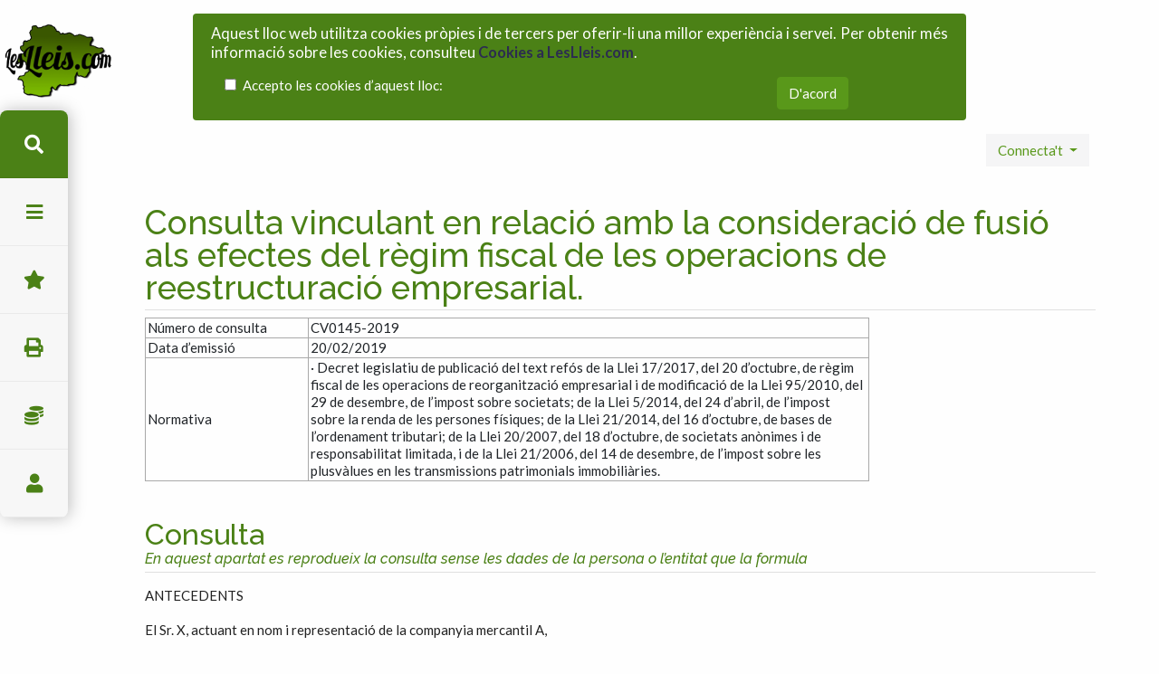

--- FILE ---
content_type: text/html; charset=utf-8
request_url: https://leslleis.com/CVT20190145
body_size: 17989
content:
<!DOCTYPE html>
<html lang="ca" id="page_6020">
<head>
	
<!--Latest IE Compatibility-->
<meta http-equiv="X-UA-Compatible" content="IE=Edge">
<meta name="viewport" content="width=device-width, initial-scale=1" />
<meta http-equiv="Content-Type" content="text/html; charset=utf-8">
<meta name="generator" content="Tiki Wiki CMS Groupware - https://tiki.org">

<meta content="http://leslleis.com/" name="twitter:domain"> 


			<link rel="canonical" href="http://leslleis.com/CVT20190145">
		<meta content="http://leslleis.com/CVT20190145" property="og:url">
	
	<meta name="keywords" content="LesLleis  ">

		<meta name="description" content="CV0145-2019 Consulta vinculant a tributs, del 20 de febrer del 2019, en relació amb la consideració de fusió als efectes del règim fiscal de les operacions de reestructuració empresarial" property="og:description">
	<meta name="twitter:description" content="CV0145-2019 Consulta vinculant a tributs, del 20 de febrer del 2019, en relació amb la consideració de fusió als efectes del règim fiscal de les operacions de reestructuració empresarial">

<meta content="LesLleis.com | Base de dades de legislació del Principat d’Andorra" property="og:site_name">
<meta content="LesLleis.com | Base de dades de legislació del Principat d’Andorra" name="twitter:site">



<title>CV0145-2019 Consulta vinculant a tributs, del 20 de febrer del 2019, en relació amb la consideració de fusió als efectes del règim fiscal de les operacions de reestructuració empresarial</title>


<meta property="og:title" content="CV0145-2019 Consulta vinculant a tributs, del 20 de febrer del 2019, en relació amb la consideració de fusió als efectes del règim fiscal de les operacions de reestructuració empresarial">

<meta name="twitter:title" content="CV0145-2019 Consulta vinculant a tributs, del 20 de febrer del 2019, en relació amb la consideració de fusió als efectes del règim fiscal de les operacions de reestructuració empresarial">

			<meta content="website" property="og:type">
	

<meta name="twitter:card" content="summary">

						

<!--[if lt IE 9]>
	<script src="vendor_bundled/vendor/afarkas/html5shiv/dist/html5shiv.min.js" type="text/javascript"></script>
<![endif]-->
		
<link rel="stylesheet" href="temp/public/codemirror_modes.css" type="text/css">
<link rel="stylesheet" href="themes/base_files/css/tiki_base.css" type="text/css">
<link rel="stylesheet" href="vendor_bundled/vendor/bower-asset/fontawesome/css/all.css" type="text/css">
<link rel="stylesheet" href="themes/LesLleis2024/css/LesLleis2024.css" type="text/css">
<link rel="stylesheet" href="vendor_bundled/vendor/codemirror/codemirror/lib/codemirror.css" type="text/css">
<link rel="stylesheet" href="themes/base_files/feature_css/codemirror_tiki.css" type="text/css">
<link rel="stylesheet" href="vendor_bundled/vendor/components/jqueryui/themes/smoothness/jquery-ui.css" type="text/css">
<link rel="stylesheet" href="vendor_bundled/vendor/jquery/jquery-timepicker-addon/dist/jquery-ui-timepicker-addon.css" type="text/css">
<link rel="stylesheet" href="vendor_bundled/vendor/jquery-plugins/colorbox/example1/colorbox.css" type="text/css">
<link rel="stylesheet" href="vendor_bundled/vendor/jquery-plugins/treetable/css/jquery.treetable.css" type="text/css">
<style type="text/css"><!--
/* css 0 */
@media (min-width: 1200px) { .container { max-width:1170px; } }
.ui-autocomplete-loading { background: white url("img/spinner.gif") right center no-repeat; }
-->
</style>
	<meta name="theme-color" content="#4B8116"><meta name="apple-mobile-web-app-status-bar-style" content="#4B8116">
	<meta name="viewport" content="width=device-width, initial-scale=1.0">
</head>
<body class=" tiki  tiki-index tiki_wiki_page fixed_width  layout_basic ca">

<div id="cookie_consent_div" class="alert alert-primary col-sm-8 mx-auto" role="alert"style="display:none;" class="banner"><form method="POST"><div class="description mb-3">Aquest lloc web utilitza cookies pròpies i de tercers per oferir-li una millor experiència i servei. Per obtenir més informació sobre les cookies, consulteu <a href="Cookies" title="Cookies" class="wiki wiki_page">Cookies a LesLleis.com</a>.<br /></div><div class="row mx-0"><div class="col-sm-9"><div class="form-check"><input class="form-check-input" type="checkbox" name="cookie_consent_checkbox" id="cookie_consent_checkbox"><label class="form-check-label question" for="cookie_consent_checkbox">Accepto les cookies d’aquest lloc:<br /></label></div></div><div class="col-sm-3"><input type="submit" class="btn btn-success" id="cookie_consent_button" name="cookie_consent_button" value="D'acord"></div></div></form></div>






	<div id="ajaxLoading">Carregant...</div>
<div id="ajaxLoadingBG">&nbsp;</div>
<div id="ajaxDebug"></div>

<div class="container container-std">
	<div class="row">
	<header class="page-header w-100" id="page-header">
		<nav class="modules top_modules d-flex justify-content-between navbar-light-parent bg-light-parent" id="top_modules">
	




			<div id="module_26" style="right: o;"
				 class="module box-login_box">
				<div id="mod-login_boxtop1">
																			<div class="siteloginbar_popup dropdown btn-group float-sm-right drop-left">
				<button type="button" class="btn btn-link dropdown-toggle" data-toggle="dropdown">
					Connecta't
				</button>
				<div class="siteloginbar_poppedup dropdown-menu dropdown-menu-right float-sm-right modal-sm"><div class="card-body">
							
		<form name="loginbox" class="form" id="loginbox-1" action="https://leslleis.com/tiki-login.php"
				method="post" 
						>
		<input type="hidden" class="ticket" name="ticket" value="tGYhrv5OYxXqCTja9Av5GuXA5_VoypmS994Mz8iVOEo" />
		

								<div class="user form-group row mx-0 clearfix">
						<label for="login-user_1">
									Correu-e:
							</label>
								<input class="form-control" type="text" name="user" id="login-user_1"  autocomplete="username"/>
									</div>
		<div class="pass form-group row mx-0 clearfix">
			<label for="login-pass_1">Contrasenya:</label>
			<input onkeypress="capLock(event, this)" type="password" name="pass" class="form-control" id="login-pass_1" autocomplete="current-password">
							<br><a class="mt-1" href="tiki-remind_password.php" title="Fes clic aquí si has oblidat la teva contrasenya">He oblidat la meva contrasenya</a>
						<div class="divCapson" style="display:none;">
				<span class="icon icon-error fas fa-exclamation-circle " style="vertical-align:middle;"  ></span> Tens activada la tecla de bloqueig de majúscules.
			</div>
		</div>
											<input type="hidden" name="rme" id="login-remember-module-input_1" value="on" />
					
		<div class="form-group text-center">
			<button class="btn btn-primary button submit" type="submit" name="login">Connecta't <!--i class="fa fa-arrow-circle-right"></i--></button>
		</div>
					<div >
				<div ><ul class="list-unstyled"><li class="register dropdown-item list-item"><a href="tiki-register.php?key=registreleslleis" title="Fes clic aquí per registrar-te" rel="nofollow">Registre</a></li></ul></div>
			</div>
								
		<input type="hidden" name="stay_in_ssl_mode_present" value="y" />
					<input type="hidden" name="stay_in_ssl_mode" value="y" />
		

				<div class="social-buttons">
								</div>
		</form></div></div></div>
				
													
					</div>
</div>


</nav>
	</header>
	</div>

	<div class="row row-middle" id="row-middle">

		<nav class="modules topbar_modules d-flex justify-content-between topbar navbar-light bg-light w-100 mb-sm" id="topbar_modules">
	
</nav>

					<div class="col col1 col-md-12 pb-4" id="col1">
									<div class="modules" id="pagetop_modules">
	
</div>
								

<div id="tikifeedback">
	</div>

				
	
				
												
		
	
				
				
			
	
						
		
	
	
	
			
	
	
	<article id="top" class="wikitext clearfix nopagetitle">
					
			
			
												 

		
		<div id="page-data" class="clearfix">
										<script type="text/javascript" src="JSLesLleis/descripciotributs.js"></script> <br />
<h1 class="showhide_heading" id="Consulta_vinculant_en_relaci_amb_la_consideraci_de_fusi_als_efectes_del_r_gim_fiscal_de_les_operacions_de_reestructuraci_empresarial.">Consulta vinculant en relació amb la consideració de fusió als efectes del règim fiscal de les operacions de reestructuració&nbsp;empresarial.</h1>
<div class='ample800'><div class="table-responsive"><div id="wpfancytable1-div" class="ts-wrapperdiv">	<table class="table table-striped table-hover normal" id="wpfancytable1">	<tbody>		<tr>			<td style=" width: 180px;">Número de consulta</td>			<td style="">CV0145-2019</td>		</tr>		<tr>			<td style=" width: 180px;">Data d’emissió</td>			<td style="">20/02/2019</td>		</tr>		<tr>			<td style=" width: 180px;">Normativa</td>			<td style="">· Decret legislatiu de publicació del text refós de la Llei 17/2017, del 20 d’octubre, de règim fiscal de les operacions de reorganització empresarial i de modificació de la Llei 95/2010, del 29 de desembre, de l’impost sobre societats; de la Llei 5/2014, del 24 d’abril, de l’impost sobre la renda de les persones físiques; de la Llei 21/2014, del 16 d’octubre, de bases de l’ordenament tributari; de la Llei 20/2007, del 18 d’octubre, de societats anònimes i de responsabilitat limitada, i de la Llei 21/2006, del 14 de desembre, de l’impost sobre les plusvàlues en les transmissions patrimonials immobiliàries.</td>		</tr>	</tbody></table></div></div></div><br />
<h2 class="showhide_heading" id="Consulta_En_aquest_apartat_es_reprodueix_la_consulta_sense_les_dades_de_la_persona_o_l_entitat_que_la_formula">Consulta <br /><div class='consulta'>En aquest apartat es reprodueix la consulta sense les dades de la persona o l’entitat que la&nbsp;formula</div></h2>
ANTECEDENTS<br />
<br />
El Sr. X, actuant en nom i representació de la companyia mercantil A,<br />
<br />
MANIFESTA:<br />
<br />
Que mitjançant el present escrit i amb base en el què disposa l’<a href="L2014021#Article_65" title="Llei 21/2014, del 16 d’octubre, de bases de l’ordenament tributari (Text refós per LesLleis.com)" class="wiki wiki_page">article 65 del Decret legislatiu del 7-02-2018 de publicació del text refós de la Llei 21/2014, del 16 d’octubre, de bases de l’ordenament tributari</a>,<br />
<br />
Sol·licita:<br />
<br />
Que per part d’aquest Departament es resolgui la consulta tributària que es formula de conformitat amb els següents antecedents:<br />
<div class='noprint'><span style="color:white">LesLleis.com</span></div><div class='noscreen'><span style="color:white">  </span><br />
</div><!-- LesLleis.com -->
I.- La societat mercantil A fou constituïda mitjançant escriptura pública.<br />
<br />
II.-La societat A, entre d’altres actius, és propietària (única fundadora i representant) de la totalitat del capital social de la companyia mercantil B, constituïda mitjançant escriptura pública.<br />
<br />
III.-La societat B. té com a únic actiu la totalitat del capital social de la companyia mercantil C, constituïda mitjançant escriptura pública.<br />
<br />
Els actius d’aquesta societat són un hotel, és a dir, l’immoble (i places d’aparcament) i béns mobles necessaris per la seva explotació, així com una unitat immobiliària.<br />
<br />
IV.- Atès doncs que la funció de la societat B és únicament la de tinença de la totalitat de les accions de la societat C (que n’és l’única actiu), i que la societat B és propietat íntegrament de la societat A i a la vista del què disposa a la vigent legislació tributària, i de forma especial pel què es regula al Decret legislatiu de publicació del text refós de la <a href="L2017017" title="Llei 17/2017, del 20 d’octubre, de règim fiscal de les operacions de reorganització empresarial (Text refós per LesLleis.com)" class="wiki wiki_page">Llei 17/2017, del 20 d’octubre, de règim fiscal de les operacions de reorganització empresarial i de modificació de la Llei 95/2010, del 29 de desembre, de l’impost sobre societats; de la Llei 5/2014, del 24 d’abril, de l’impost sobre la renda de les persones físiques; de la Llei 21/2014, del 16 d’octubre, de bases de l’ordenament tributari; de la Llei 20/2007, del 18 d’octubre, de societats anònimes i de responsabilitat limitada, i de la Llei 21/2006, del 14 de desembre, de l’impost sobre les plusvàlues en les transmissions patrimonials immobiliàries</a>, es formula la present consulta.<br />
<br />
El consultant, segons requeriment del Departament de Tributs i de Fronteres, amplia la informació relacionada amb la qüestió plantejada i exposa que:<br />
<br />
1. Es manifesta de forma expressa que en el moment de presentar la consulta, com tampoc en aquest moment, s’està tramitant cap procediment o recurs administratiu relacionat amb el règim, la classificació o la qualificació tributària que li correspongui, plantejat a la consulta.<br />
<br />
2. El període en què es faria per absorció, ateses les dates actuals, seria l’exercici 2019.<br />
<br />
3. S’adjunta còpia de l’escriptura acreditativa de la representació de la societat consultant.<br />
<br />
QÜESTIÓ PLANTEJADA<br />
<div class='transparent'></div><br />
<br />
<div class='boxnoregistrat'><br />
<br />
<div class='h4'><div style="text-align: center;">Registreu-vos a LesLleis.com per<br />accedir al contingut complert d'aquesta pàgina.</div></div><br />
<br />
<div style="text-align: center;"><a class="btn btn-primary " target="" data-role="button" data-inline="true"  href="/tiki-register.php?key=registreleslleis">Registre gratuït</a> <a class="btn btn-primary " target="" data-role="button" data-inline="true"  href="/Tarifes?cookietab=1">Subscripció</a> <a class="btn btn-primary " target="" data-role="button" data-inline="true"  href="/login">Ja Estic Registrat</a></div><br />
<br />
</div><br />
<br />
<br />
<br />
<br />
					</div>

		
			</article> 

	
	<footer class="form-text">
		
		
		
			</footer>

		
					
									<div class="modules mt-3" id="pagebottom_modules">
	




			<div id="module_47" style=""
				 class="module contenidoricona box-Icona">
				<div id="mod-Iconapagebottom1">
										
<div id="Icona" style="display:block;">
<a href="LesLleis" title="LesLleis.com | Base de dades de legislació del Principat d’Andorra" class="wiki wiki_page"><img src="dl52?display"  width="175" height="175" alt="Logo LesLleis 175x175 Verd2" class="iconaleslleis regImage pluginImg52 img-fluid" />

</a><br /></div>

													
					</div>
</div>


</div>
							</div>
			</div>

	<footer class="row footer main-footer" id="footer">
		<div class="footer_liner w-100">
			<div class="modules bottom_modules p-3 mx-0" id="bottom_modules">
	
</div>
		</div>
	</footer>
</div>


<div id="bootstrap-modal" class="modal fade footer-modal" tabindex="-1" role="dialog" aria-labelledby="myModalLabel" aria-hidden="true">
	<div class="modal-dialog">
		<div class="modal-content">
			
			<div class="modal-header">
				<h4 class="modal-title" id="myModalLabel"></h4>
			</div>
		</div>
	</div>
</div>
<div id="bootstrap-modal-2" class="modal fade footer-modal" tabindex="-1" role="dialog" aria-labelledby="myModalLabel" aria-hidden="true">
	<div class="modal-dialog">
		<div class="modal-content">
		</div>
	</div>
</div>
<div id="bootstrap-modal-3" class="modal fade footer-modal" tabindex="-1" role="dialog" aria-labelledby="myModalLabel" aria-hidden="true">
	<div class="modal-dialog">
		<div class="modal-content">
		</div>
	</div>
</div>
	
	



<!-- Put JS at the end -->
	
	
<script type="text/javascript" src="temp/public/min_main_fdabbad88246d3b231c8512812653bb4.js"></script>
<script type="text/javascript" src="lang/ca/language.js"></script>
<script type="text/javascript" src="lang/ca/custom.js"></script>
<script type="text/javascript" src="lib/captcha/captchalib.js"></script>
	
<script type="text/javascript">
<!--//--><![CDATA[//><!--
// js 0 
tiki_cookie_jar=new Object();
$.lang = 'ca';

// JS Object to hold prefs for jq
var jqueryTiki = {"ui":true,"ui_theme":"smoothness","tooltips":true,"autocomplete":true,"superfish":false,"reflection":false,"tablesorter":true,"colorbox":true,"cboxCurrent":"{current} / {total}","sheet":false,"carousel":true,"validate":true,"zoom":false,"effect":"","effect_direction":"vertical","effect_speed":"400","effect_tabs":"slide","effect_tabs_direction":"vertical","effect_tabs_speed":"fast","home_file_gallery":1,"autosave":true,"sefurl":true,"ajax":true,"syntaxHighlighter":true,"chosen":false,"chosen_sortable":false,"mapTileSets":["openstreetmap"],"infoboxTypes":["trackeritem","activity"],"googleStreetView":false,"googleStreetViewOverlay":false,"googleMapsAPIKey":"","structurePageRepeat":false,"mobile":false,"no_cookie":false,"language":"ca","useInlineComment":false,"useInlineAnnotations":false,"helpurl":"http://leslleis.com/ajuda","shortDateFormat":"yy-mm-dd","shortTimeFormat":"HH:mm","username":null,"userRealName":null,"userAvatar":"https://leslleis.com/img/noavatar.png?v=1756200768","autoToc_inline":false,"autoToc_pos":"right","autoToc_offset":"10","bingMapsAPIKey":"","nextzenAPIKey":"","numericFieldScroll":"none","object_selector_events":false,"securityTimeout":"6200","current_object":{"type":"wiki page","object":"CVT20190145"}}

jqueryTiki.iconset = {"defaults":["500px","accessible-icon","accusoft","ad","address-book","address-card","adjust","adn","adversal","affiliatetheme","air-freshener","algolia","align-center","align-justify","align-left","align-right","alipay","allergies","amazon","amazon-pay","ambulance","american-sign-language-interpreting","amilia","anchor","android","angellist","angle-double-down","angle-double-left","angle-double-right","angle-double-up","angle-down","angle-left","angle-right","angle-up","angry","angrycreative","angular","ankh","app-store","app-store-ios","apper","apple","apple-alt","apple-pay","archive","archway","arrow-alt-circle-down","arrow-alt-circle-left","arrow-alt-circle-right","arrow-alt-circle-up","arrow-circle-down","arrow-circle-left","arrow-circle-right","arrow-circle-up","arrow-down","arrow-left","arrow-right","arrow-up","arrows-alt","arrows-alt-h","arrows-alt-v","assistive-listening-systems","asterisk","asymmetrik","at","atlas","atom","audible","audio-description","autoprefixer","avianex","aviato","award","aws","backspace","backward","balance-scale","ban","band-aid","bandcamp","barcode","bars","baseball-ball","basketball-ball","bath","battery-empty","battery-full","battery-half","battery-quarter","battery-three-quarters","bed","beer","behance","behance-square","bell","bell-slash","bezier-curve","bible","bicycle","bimobject","binoculars","birthday-cake","bitbucket","bitcoin","bity","black-tie","blackberry","blender","blind","blogger","blogger-b","bluetooth","bluetooth-b","bold","bolt","bomb","bone","bong","book","book-open","book-reader","bookmark","bowling-ball","box","box-open","boxes","braille","brain","briefcase","briefcase-medical","broadcast-tower","broom","brush","btc","bug","building","bullhorn","bullseye","burn","buromobelexperte","bus","bus-alt","business-time","buysellads","calculator","calendar","calendar-alt","calendar-check","calendar-minus","calendar-plus","calendar-times","camera","camera-retro","cannabis","capsules","car","car-alt","car-battery","car-crash","car-side","caret-down","caret-left","caret-right","caret-square-down","caret-square-left","caret-square-right","caret-square-up","caret-up","cart-arrow-down","cart-plus","cc-amazon-pay","cc-amex","cc-apple-pay","cc-diners-club","cc-discover","cc-jcb","cc-mastercard","cc-paypal","cc-stripe","cc-visa","centercode","certificate","chalkboard","chalkboard-teacher","charging-station","chart-area","chart-bar","chart-line","chart-pie","check","check-circle","check-double","check-square","chess","chess-bishop","chess-board","chess-king","chess-knight","chess-pawn","chess-queen","chess-rook","chevron-circle-down","chevron-circle-left","chevron-circle-right","chevron-circle-up","chevron-down","chevron-left","chevron-right","chevron-up","child","chrome","church","circle","circle-notch","city","clipboard","clipboard-check","clipboard-list","clock","clone","closed-captioning","cloud","cloud-download-alt","cloud-upload-alt","cloudscale","cloudsmith","cloudversify","cocktail","code","code-branch","codepen","codiepie","coffee","cog","cogs","coins","columns","comment","comment-alt","comment-dollar","comment-dots","comment-slash","comments","comments-dollar","compact-disc","compass","compress","concierge-bell","connectdevelop","contao","cookie","cookie-bite","copy","copyright","couch","cpanel","creative-commons","creative-commons-by","creative-commons-nc","creative-commons-nc-eu","creative-commons-nc-jp","creative-commons-nd","creative-commons-pd","creative-commons-pd-alt","creative-commons-remix","creative-commons-sa","creative-commons-sampling","creative-commons-sampling-plus","creative-commons-share","credit-card","crop","crop-alt","cross","crosshairs","crow","crown","css3","css3-alt","cube","cubes","cut","cuttlefish","d-and-d","dashcube","database","deaf","delicious","deploydog","deskpro","desktop","deviantart","dharmachakra","diagnoses","dice","dice-five","dice-four","dice-one","dice-six","dice-three","dice-two","digg","digital-ocean","digital-tachograph","directions","discord","discourse","divide","dizzy","dna","dochub","docker","dollar-sign","dolly","dolly-flatbed","donate","door-closed","door-open","dot-circle","dove","download","draft2digital","drafting-compass","draw-polygon","dribbble","dribbble-square","dropbox","drum","drum-steelpan","drupal","dumbbell","dyalog","earlybirds","ebay","edge","edit","eject","elementor","ellipsis-h","ellipsis-v","ello","ember","empire","envelope","envelope-open","envelope-open-text","envelope-square","envira","equals","eraser","erlang","ethereum","etsy","euro-sign","exchange-alt","exclamation","exclamation-circle","exclamation-triangle","expand","expand-arrows-alt","expeditedssl","external-link-alt","external-link-square-alt","eye","eye-dropper","eye-slash","facebook","facebook-f","facebook-messenger","facebook-square","fast-backward","fast-forward","fax","feather","feather-alt","female","fighter-jet","file","file-alt","file-archive","file-audio","file-code","file-contract","file-download","file-excel","file-export","file-image","file-import","file-invoice","file-invoice-dollar","file-medical","file-medical-alt","file-pdf","file-powerpoint","file-prescription","file-signature","file-upload","file-video","file-word","fill","fill-drip","film","filter","fingerprint","fire","fire-extinguisher","firefox","first-aid","first-order","first-order-alt","firstdraft","fish","flag","flag-checkered","flask","flickr","flipboard","flushed","fly","folder","folder-minus","folder-open","folder-plus","font","font-awesome","font-awesome-alt","font-awesome-flag","fonticons","fonticons-fi","football-ball","fort-awesome","fort-awesome-alt","forumbee","forward","foursquare","free-code-camp","freebsd","frog","frown","frown-open","fulcrum","funnel-dollar","futbol","galactic-republic","galactic-senate","gamepad","gas-pump","gavel","gem","genderless","get-pocket","gg","gg-circle","ghost","gift","gifts","git","git-square","github","github-alt","github-square","gitkraken","gitlab","gitter","glass-cheers","glass-martini","glass-martini-alt","glass-whiskey","glasses","glide","glide-g","globe","globe-africa","globe-americas","globe-asia","globe-europe","gofore","golf-ball","goodreads","goodreads-g","google","google-drive","google-play","google-plus","google-plus-g","google-plus-square","google-wallet","gopuram","graduation-cap","gratipay","grav","greater-than","greater-than-equal","grimace","grin","grin-alt","grin-beam","grin-beam-sweat","grin-hearts","grin-squint","grin-squint-tears","grin-stars","grin-tears","grin-tongue","grin-tongue-squint","grin-tongue-wink","grin-wink","grip-horizontal","grip-lines","grip-lines-vertical","grip-vertical","gripfire","grunt","guitar","gulp","h-square","hacker-news","hacker-news-square","hackerrank","hammer","hamsa","hand-holding","hand-holding-heart","hand-holding-usd","hand-lizard","hand-paper","hand-peace","hand-point-down","hand-point-left","hand-point-right","hand-point-up","hand-pointer","hand-rock","hand-scissors","hand-spock","hands","hands-helping","handshake","hanukiah","hashtag","hat-wizard","haykal","hdd","heading","headphones","headphones-alt","headset","heart","heart-broken","heartbeat","helicopter","highlighter","hiking","hippo","hips","hire-a-helper","history","hockey-puck","holly-berry","home","hooli","hornbill","horse","horse-head","hospital","hospital-alt","hospital-symbol","hot-tub","hotel","hotjar","hourglass","hourglass-end","hourglass-half","hourglass-start","house-damage","houzz","hryvnia","html5","hubspot","i-cursor","id-badge","id-card","id-card-alt","image","images","imdb","inbox","indent","industry","infinity","info","info-circle","instagram","internet-explorer","ioxhost","italic","itunes","itunes-note","java","jedi","jedi-order","jenkins","joget","joint","joomla","journal-whills","js","js-square","jsfiddle","kaaba","kaggle","key","keybase","keyboard","keycdn","khanda","kickstarter","kickstarter-k","kiss","kiss-beam","kiss-wink-heart","kiwi-bird","korvue","landmark","language","laptop","laptop-code","laravel","lastfm","lastfm-square","laugh","laugh-beam","laugh-squint","laugh-wink","layer-group","leaf","leanpub","lemon","less","less-than","less-than-equal","level-down-alt","level-up-alt","life-ring","lightbulb","line","link","linkedin","linkedin-in","linode","linux","lira-sign","list","list-alt","list-ol","list-ul","location-arrow","lock","lock-open","long-arrow-alt-down","long-arrow-alt-left","long-arrow-alt-right","long-arrow-alt-up","low-vision","luggage-cart","lyft","magento","magic","magnet","mail-bulk","mailchimp","male","mandalorian","map","map-marked","map-marked-alt","map-marker","map-marker-alt","map-pin","map-signs","markdown","marker","mars","mars-double","mars-stroke","mars-stroke-h","mars-stroke-v","mastodon","maxcdn","medal","medapps","medium","medium-m","medkit","medrt","meetup","megaport","meh","meh-blank","meh-rolling-eyes","memory","menorah","mercury","microchip","microphone","microphone-alt","microphone-alt-slash","microphone-slash","microscope","microsoft","minus","minus-circle","minus-square","mix","mixcloud","mizuni","mobile","mobile-alt","modx","monero","money-bill","money-bill-alt","money-bill-wave","money-bill-wave-alt","money-check","money-check-alt","monument","moon","mortar-pestle","mosque","motorcycle","mouse-pointer","music","napster","neos","neuter","newspaper","nimblr","nintendo-switch","node","node-js","not-equal","notes-medical","npm","ns8","nutritionix","object-group","object-ungroup","odnoklassniki","odnoklassniki-square","oil-can","old-republic","om","opencart","openid","opera","optin-monster","osi","outdent","page4","pagelines","paint-brush","paint-roller","palette","palfed","pallet","paper-plane","paperclip","parachute-box","paragraph","parking","passport","pastafarianism","paste","patreon","pause","pause-circle","paw","paypal","peace","pen","pen-alt","pen-fancy","pen-nib","pen-square","pencil-alt","pencil-ruler","people-carry","percent","percentage","periscope","phabricator","phoenix-framework","phoenix-squadron","phone","phone-slash","phone-square","phone-volume","php","pied-piper","pied-piper-alt","pied-piper-hat","pied-piper-pp","piggy-bank","pills","pinterest","pinterest-p","pinterest-square","place-of-worship","plane","plane-arrival","plane-departure","play","play-circle","playstation","plug","plus","plus-circle","plus-square","podcast","poll","poll-h","poo","poop","portrait","pound-sign","power-off","pray","praying-hands","prescription","prescription-bottle","prescription-bottle-alt","print","procedures","product-hunt","project-diagram","pushed","puzzle-piece","python","qq","qrcode","question","question-circle","quidditch","quinscape","quora","quote-left","quote-right","quran","r-project","radiation","radiation-alt","rainbow","random","raspberry-pi","ravelry","react","reacteurope","readme","rebel","receipt","recycle","red-river","reddit","reddit-alien","reddit-square","redhat","redo","redo-alt","registered","renren","reply","reply-all","replyd","republican","researchgate","resolving","restroom","retweet","rev","ribbon","ring","road","robot","rocket","rocketchat","rockrms","route","rss","rss-square","ruble-sign","ruler","ruler-combined","ruler-horizontal","ruler-vertical","running","rupee-sign","sad-cry","sad-tear","safari","sass","save","schlix","school","screwdriver","scribd","search","search-dollar","search-location","search-minus","search-plus","searchengin","seedling","sellcast","sellsy","server","servicestack","shapes","share","share-alt","share-alt-square","share-square","shekel-sign","shield-alt","ship","shipping-fast","shirtsinbulk","shoe-prints","shopping-bag","shopping-basket","shopping-cart","shopware","shower","shuttle-van","sign","sign-in-alt","sign-language","sign-out-alt","signal","signature","simplybuilt","sistrix","sitemap","sith","skull","skyatlas","skype","slack","slack-hash","sliders-h","slideshare","smile","smile-beam","smile-wink","smoking","smoking-ban","snapchat","snapchat-ghost","snapchat-square","snowflake","socks","solar-panel","sort","sort-alpha-down","sort-alpha-up","sort-amount-down","sort-amount-up","sort-down","sort-numeric-down","sort-numeric-up","sort-up","soundcloud","spa","space-shuttle","speakap","spinner","splotch","spotify","spray-can","square","square-full","square-root-alt","squarespace","stack-exchange","stack-overflow","stamp","star","star-and-crescent","star-half","star-half-alt","star-of-david","star-of-life","staylinked","steam","steam-square","steam-symbol","step-backward","step-forward","stethoscope","sticker-mule","sticky-note","stop","stop-circle","stopwatch","store","store-alt","strava","stream","street-view","strikethrough","stripe","stripe-s","stroopwafel","studiovinari","stumbleupon","stumbleupon-circle","subscript","subway","suitcase","suitcase-rolling","sun","superpowers","superscript","supple","surprise","swatchbook","swimmer","swimming-pool","synagogue","sync","sync-alt","syringe","table","table-tennis","tablet","tablet-alt","tablets","tachometer-alt","tag","tags","tape","tasks","taxi","teamspeak","teeth","teeth-open","telegram","telegram-plane","tencent-weibo","terminal","text-height","text-width","th","th-large","th-list","the-red-yeti","theater-masks","themeco","themeisle","thermometer","thermometer-empty","thermometer-full","thermometer-half","thermometer-quarter","thermometer-three-quarters","thumbs-down","thumbs-up","thumbtack","ticket-alt","times","times-circle","tint","tint-slash","tired","toggle-off","toggle-on","toolbox","tooth","torah","torii-gate","trade-federation","trademark","traffic-light","train","transgender","transgender-alt","trash","trash-alt","tree","trello","tripadvisor","trophy","truck","truck-loading","truck-monster","truck-moving","truck-pickup","tshirt","tty","tumblr","tumblr-square","tv","twitch","twitter","twitter-square","typo3","uber","uikit","umbrella","umbrella-beach","underline","undo","undo-alt","uniregistry","universal-access","university","unlink","unlock","unlock-alt","untappd","upload","usb","user","user-alt","user-alt-slash","user-astronaut","user-check","user-circle","user-clock","user-cog","user-edit","user-friends","user-graduate","user-lock","user-md","user-minus","user-ninja","user-plus","user-secret","user-shield","user-slash","user-tag","user-tie","user-times","users","users-cog","ussunnah","utensil-spoon","utensils","vaadin","vector-square","venus","venus-double","venus-mars","viacoin","viadeo","viadeo-square","vial","vials","viber","video","video-slash","vihara","vimeo","vimeo-square","vimeo-v","vine","vk","vnv","volleyball-ball","volume-down","volume-mute","volume-off","volume-up","vote-yea","vr-cardboard","vuejs","walking","wallet","warehouse","water","weebly","weibo","weight","weight-hanging","weixin","whatsapp","whatsapp-square","wheelchair","whmcs","wifi","wikipedia-w","wind","window-close","window-maximize","window-minimize","window-restore","windows","wine-bottle","wine-glass","wine-glass-alt","wix","wizards-of-the-coast","wolf-pack-battalion","won-sign","wordpress","wordpress-simple","wpbeginner","wpexplorer","wpforms","wpressr","wrench","x-ray","xbox","xing","xing-square","y-combinator","yahoo","yandex","yandex-international","yelp","yen-sign","yin-yang","yoast","youtube","youtube-square","zhihu"],"icons":{"actions":{"id":"play-circle"},"admin":{"id":"cog"},"add":{"id":"plus-circle"},"admin_ads":{"id":"film"},"admin_articles":{"id":"newspaper","prepend":"far fa-"},"admin_blogs":{"id":"bold"},"admin_calendar":{"id":"calendar-alt","prepend":"far fa-"},"admin_category":{"id":"sitemap fa-rotate-270"},"admin_comments":{"id":"comment"},"admin_community":{"id":"users"},"admin_connect":{"id":"link"},"admin_copyright":{"id":"copyright","prepend":"far fa-"},"admin_directory":{"id":"folder","prepend":"far fa-"},"admin_faqs":{"id":"question"},"admin_features":{"id":"power-off"},"admin_fgal":{"id":"folder-open"},"admin_forums":{"id":"comments"},"admin_freetags":{"id":"tags"},"admin_gal":{"id":"file-image","prepend":"far fa-"},"admin_general":{"id":"cog"},"admin_i18n":{"id":"language"},"admin_intertiki":{"id":"exchange-alt"},"admin_login":{"id":"sign-in-alt"},"admin_user":{"id":"user"},"admin_look":{"id":"image","prepend":"far fa-"},"admin_maps":{"id":"map-marker-alt"},"admin_messages":{"id":"envelope","prepend":"far fa-"},"admin_metatags":{"id":"tag"},"admin_module":{"id":"shapes"},"admin_payment":{"id":"credit-card","prepend":"far fa-"},"admin_performance":{"id":"tachometer-alt"},"admin_polls":{"id":"tasks"},"admin_profiles":{"id":"cube"},"admin_rating":{"id":"check-square"},"admin_rss":{"id":"rss"},"admin_score":{"id":"trophy"},"admin_search":{"id":"search"},"admin_semantic":{"id":"arrows-alt-h"},"admin_security":{"id":"lock"},"admin_sefurl":{"id":"search-plus"},"admin_share":{"id":"share-alt"},"admin_socialnetworks":{"id":"thumbs-up"},"admin_stats":{"id":"chart-bar","prepend":"far fa-"},"admin_textarea":{"id":"edit"},"admin_trackers":{"id":"database"},"admin_userfiles":{"id":"cog"},"admin_video":{"id":"video"},"admin_webmail":{"id":"inbox"},"admin_webservices":{"id":"cog"},"admin_wiki":{"id":"file-alt","prepend":"far fa-"},"admin_workspace":{"id":"desktop"},"admin_wysiwyg":{"id":"file-alt"},"admin_print":{"id":"print"},"admin_packages":{"id":"gift"},"admin_rtc":{"id":"bullhorn"},"adn":{"id":"adn","prepend":"fab fa-"},"amazon":{"id":"amazon","prepend":"fab fa-"},"android":{"id":"android","prepend":"fab fa-"},"angellist":{"id":"angellist","prepend":"fab fa-"},"apple":{"id":"apple","prepend":"fab fa-"},"area-chart":{"id":"chart-area"},"arrows":{"id":"arrows-alt"},"arrows-h":{"id":"arrows-alt-h"},"arrows-v":{"id":"arrows-alt-v"},"articles":{"id":"newspaper","prepend":"far fa-"},"attach":{"id":"paperclip"},"audio":{"id":"file-audio","prepend":"far fa-"},"back":{"id":"arrow-left"},"background-color":{"id":"paint-brush"},"backlink":{"id":"reply"},"backward_step":{"id":"step-backward"},"bar-chart":{"id":"chart-bar"},"behance":{"id":"behance","prepend":"fab fa-"},"behance-square":{"id":"behance-square","prepend":"fab fa-"},"bitbucket":{"id":"bitbucket","prepend":"fab fa-"},"black-tie":{"id":"black-tie","prepend":"fab fa-"},"bluetooth":{"id":"bluetooth","prepend":"fab fa-"},"bluetooth-b":{"id":"bluetooth-b","prepend":"fab fa-"},"box":{"id":"list-alt","prepend":"far fa-"},"btc":{"id":"btc","prepend":"fab fa-"},"buysellads":{"id":"buysellads","prepend":"fab fa-"},"cart":{"id":"shopping-cart"},"chart":{"id":"chart-area"},"cc-amex":{"id":"cc-amex","prepend":"fab fa-"},"cc-diners-club":{"id":"cc-diners-club","prepend":"fab fa-"},"cc-discover":{"id":"cc-discover","prepend":"fab fa-"},"cc-jcb":{"id":"cc-jcb","prepend":"fab fa-"},"cc-mastercard":{"id":"cc-mastercard","prepend":"fab fa-"},"cc-paypal":{"id":"cc-paypal","prepend":"fab fa-"},"cc-stripe":{"id":"cc-stripe","prepend":"fab fa-"},"cc-visa":{"id":"cc-visa","prepend":"fab fa-"},"chrome":{"id":"chrome","prepend":"fab fa-"},"close":{"id":"times"},"cloud-download":{"id":"cloud-download-alt"},"cloud-upload":{"id":"cloud-upload-alt"},"code_file":{"id":"file-code","prepend":"far fa-"},"code-fork":{"id":"code-branch"},"codepen":{"id":"codepen","prepend":"fab fa-"},"codiepie":{"id":"codiepie","prepend":"fab fa-"},"collapsed":{"id":"plus-square","prepend":"far fa-"},"comments":{"id":"comments","prepend":"far fa-"},"compose":{"id":"pencil-alt"},"computer":{"id":"desktop"},"contacts":{"id":"users"},"content-template":{"id":"file","prepend":"far fa-"},"create":{"id":"plus"},"creative-commons":{"id":"creative-commons","prepend":"fab fa-"},"css3":{"id":"css3","prepend":"fab fa-"},"dashboard":{"id":"tachometer-alt"},"dashcube":{"id":"dashcube","prepend":"fab fa-"},"delete":{"id":"times"},"delicious":{"id":"delicious","prepend":"fab fa-"},"deviantart":{"id":"deviantart","prepend":"fab fa-"},"difference":{"id":"strikethrough"},"disable":{"id":"minus-square"},"documentation":{"id":"book"},"down":{"id":"sort-down"},"dribbble":{"id":"dribbble","prepend":"fab fa-"},"dropbox":{"id":"dropbox","prepend":"fab fa-"},"drupal":{"id":"drupal","prepend":"fab fa-"},"edge":{"id":"edge","prepend":"fab fa-"},"education":{"id":"graduation-cap"},"empire":{"id":"empire","prepend":"fab fa-"},"envelope":{"id":"envelope","prepend":"far fa-"},"envira":{"id":"envira","prepend":"fab fa-"},"erase":{"id":"eraser"},"error":{"id":"exclamation-circle"},"excel":{"id":"file-excel","prepend":"far fa-"},"exchange":{"id":"exchange-alt"},"expanded":{"id":"minus-square","prepend":"far fa-"},"expeditedssl":{"id":"expeditedssl","prepend":"fab fa-"},"export":{"id":"download"},"facebook":{"id":"facebook","prepend":"fab fa-"},"facebook-f":{"id":"facebook-f","prepend":"fab fa-"},"file":{"id":"file","prepend":"far fa-"},"file-archive":{"id":"folder"},"file-archive-open":{"id":"folder-open"},"file-text":{"id":"file-alt"},"file-text-o":{"id":"file-alt","prepend":"far fa-"},"firefox":{"id":"firefox","prepend":"fab fa-"},"first-order":{"id":"first-order","prepend":"fab fa-"},"flickr":{"id":"flickr","prepend":"fab fa-"},"floppy":{"id":"save","prepend":"far fa-"},"font-awesome":{"id":"font-awesome","prepend":"fab fa-"},"font-color":{"id":"font","class":"text-danger"},"fonticons":{"id":"fonticons","prepend":"fab fa-"},"fort-awesome":{"id":"fort-awesome","prepend":"fab fa-"},"forumbee":{"id":"forumbee","prepend":"fab fa-"},"forward_step":{"id":"step-forward"},"foursquare":{"id":"foursquare","prepend":"fab fa-"},"fullscreen":{"id":"expand-arrows-alt"},"get-pocket":{"id":"get-pocket","prepend":"fab fa-"},"gg":{"id":"gg","prepend":"fab fa-"},"gg-circle":{"id":"gg-circle","prepend":"fab fa-"},"git":{"id":"git","prepend":"fab fa-"},"git-square":{"id":"git-square","prepend":"fab fa-"},"github":{"id":"github","prepend":"fab fa-"},"github-alt":{"id":"github-alt","prepend":"fab fa-"},"github-square":{"id":"github-square","prepend":"fab fa-"},"gitlab":{"id":"gitlab","prepend":"fab fa-"},"glide":{"id":"glide","prepend":"fab fa-"},"glide-g":{"id":"glide-g","prepend":"fab fa-"},"google":{"id":"google","prepend":"fab fa-"},"google-plus":{"id":"google-plus","prepend":"fab fa-"},"google-plus-g":{"id":"google-plus-g","prepend":"fab fa-"},"google-plus-square":{"id":"google-plus-square","prepend":"fab fa-"},"group":{"id":"users"},"h1":{"id":"heading"},"h2":{"id":"heading","size":".9"},"h3":{"id":"heading","size":".8"},"hacker-news":{"id":"hacker-news","prepend":"fab fa-"},"help":{"id":"question-circle"},"history":{"id":"clock","prepend":"far fa-"},"horizontal-rule":{"id":"minus"},"houzz":{"id":"houzz","prepend":"fab fa-"},"html":{"id":"html5","prepend":"fab fa-"},"image":{"id":"file-image","prepend":"far fa-"},"import":{"id":"upload"},"index":{"id":"spinner"},"information":{"id":"info-circle"},"instagram":{"id":"instagram","prepend":"fab fa-"},"internet-explorer":{"id":"internet-explorer","prepend":"fab fa-"},"ioxhost":{"id":"ioxhost","prepend":"fab fa-"},"java":{"id":"java","prepend":"fab fa-"},"joomla":{"id":"joomla","prepend":"fab fa-"},"js":{"id":"js","prepend":"fab fa-"},"jsfiddle":{"id":"jsfiddle","prepend":"fab fa-"},"keyboard":{"id":"keyboard","prepend":"far fa-"},"lastfm":{"id":"lastfm","prepend":"fab fa-"},"lastfm-square":{"id":"lastfm-square","prepend":"fab fa-"},"leanpub":{"id":"leanpub","prepend":"fab fa-"},"less":{"id":"less","prepend":"fab fa-"},"level-down":{"id":"level-down-alt"},"level-up":{"id":"level-up-alt"},"like":{"id":"thumbs-up"},"line-chart":{"id":"chart-line"},"link-external":{"id":"external-link-alt"},"link-external-alt":{"id":"external-link-square-alt"},"linkedin":{"id":"linkedin","prepend":"fab fa-"},"linkedin-in":{"id":"linkedin-in","prepend":"fab fa-"},"linux":{"id":"linux","prepend":"fab fa-"},"list-numbered":{"id":"list-ol"},"listgui_display":{"id":"desktop"},"listgui_filter":{"id":"filter"},"listgui_format":{"id":"indent"},"listgui_pagination":{"id":"book"},"listgui_output":{"id":"eye","prepend":"far fa-"},"listgui_column":{"id":"columns"},"listgui_tablesorter":{"id":"table"},"listgui_icon":{"id":"user"},"listgui_body":{"id":"align-justify"},"listgui_carousel":{"id":"slideshare","prepend":"fab fa-"},"listgui_sort":{"id":"sort-alpha-up"},"listgui_wikitext":{"id":"file-alt","prepend":"far fa-"},"listgui_caption":{"id":"align-center"},"log":{"id":"history"},"login":{"id":"sign-in-alt"},"logout":{"id":"sign-out-alt"},"long-arrow-down":{"id":"long-arrow-alt-down"},"long-arrow-left":{"id":"long-arrow-alt-left"},"long-arrow-right":{"id":"long-arrow-alt-right"},"long-arrow-up":{"id":"long-arrow-alt-up"},"mailbox":{"id":"inbox"},"magnifier":{"id":"search"},"maxcdn":{"id":"maxcdn","prepend":"fab fa-"},"medium":{"id":"medium","prepend":"fab fa-"},"menu":{"id":"bars"},"menu-extra":{"id":"chevron-down"},"menuitem":{"id":"angle-right"},"merge":{"id":"random"},"microsoft":{"id":"microsoft","prepend":"fab fa-"},"minimize":{"id":"compress"},"mixcloud":{"id":"mixcloud","prepend":"fab fa-"},"module":{"id":"square"},"modules":{"id":"shapes"},"modx":{"id":"modx","prepend":"fab fa-"},"money":{"id":"money-bill"},"more":{"id":"ellipsis-h"},"move":{"id":"exchange-alt"},"next":{"id":"arrow-right"},"notepad":{"id":"file-alt","prepend":"far fa-"},"notification":{"id":"bell","prepend":"far fa-"},"off":{"id":"power-off"},"ok":{"id":"check-circle"},"opencart":{"id":"opencart","prepend":"fab fa-"},"openid":{"id":"openid","prepend":"fab fa-"},"opera":{"id":"opera","prepend":"fab fa-"},"optin-monster":{"id":"optin-monster","prepend":"fab fa-"},"page-break":{"id":"cut"},"pagelines":{"id":"pagelines","prepend":"fab fa-"},"paypal":{"id":"paypal","prepend":"fab fa-"},"pdf":{"id":"file-pdf","prepend":"far fa-"},"pencil":{"id":"pencil-alt"},"permission":{"id":"key"},"pie-chart":{"id":"chart-pie"},"pied-piper":{"id":"pied-piper","prepend":"fab fa-"},"pied-piper-alt":{"id":"pied-piper-alt","prepend":"fab fa-"},"pied-piper-pp":{"id":"pied-piper-pp","prepend":"fab fa-"},"pinterest":{"id":"pinterest","prepend":"fab fa-"},"pinterest-p":{"id":"pinterest-p","prepend":"fab fa-"},"pinterest-square":{"id":"pinterest-square","prepend":"fab fa-"},"plugin":{"id":"puzzle-piece"},"popup":{"id":"list-alt","prepend":"far fa-"},"post":{"id":"pencil-alt"},"powerpoint":{"id":"file-powerpoint","prepend":"far fa-"},"previous":{"id":"arrow-left"},"qq":{"id":"qq","prepend":"fab fa-"},"quotes":{"id":"quote-left"},"ranking":{"id":"sort-numeric-down"},"reddit":{"id":"reddit","prepend":"fab fa-"},"reddit-alien":{"id":"reddit-alien","prepend":"fab fa-"},"reddit-square":{"id":"reddit-square","prepend":"fab fa-"},"refresh":{"id":"sync"},"remove":{"id":"times"},"renren":{"id":"renren","prepend":"fab fa-"},"repeat":{"id":"redo"},"safari":{"id":"safari","prepend":"fab fa-"},"sass":{"id":"sass","prepend":"fab fa-"},"scissors":{"id":"cut"},"scribd":{"id":"scribd","prepend":"fab fa-"},"screencapture":{"id":"camera"},"selectall":{"id":"file-alt"},"send":{"id":"paper-plane"},"settings":{"id":"wrench"},"sharethis":{"id":"share-alt"},"shorten":{"id":"crop"},"simplybuilt":{"id":"simplybuilt","prepend":"fab fa-"},"skyatlas":{"id":"skyatlas","prepend":"fab fa-"},"skype":{"id":"skype","prepend":"fab fa-"},"slack":{"id":"slack","prepend":"fab fa-"},"smile":{"id":"smile","prepend":"far fa-"},"snapchat":{"id":"snapchat","prepend":"fab fa-"},"snapchat-ghost":{"id":"snapchat-ghost","prepend":"fab fa-"},"snapchat-square":{"id":"snapchat-square","prepend":"fab fa-"},"sort-asc":{"id":"sort-up"},"sort-alpha-asc":{"id":"sort-alpha-up"},"sort-alpha-desc":{"id":"sort-alpha-down"},"sort-amount-asc":{"id":"sort-amount-up"},"sort-amount-desc":{"id":"sort-amount-down"},"sort-desc":{"id":"sort-down"},"sort-down":{"id":"sort-down"},"sort-numeric-asc":{"id":"sort-numeric-up"},"sort-numeric-desc":{"id":"sort-numeric-down"},"sort-up":{"id":"sort-up"},"soundcloud":{"id":"soundcloud","prepend":"fab fa-"},"spotify":{"id":"spotify","prepend":"fab fa-"},"stack-exchange":{"id":"stack-exchange","prepend":"fab fa-"},"stack-overflow":{"id":"stack-overflow","prepend":"fab fa-"},"star-empty":{"id":"star","prepend":"far fa-"},"star-empty-selected":{"id":"star","prepend":"far fa-","class":"text-success"},"star-half-rating":{"id":"star-half","prepend":"far fa-"},"star-half-selected":{"id":"star-half","prepend":"far fa-","class":"text-success"},"star-selected":{"id":"star","class":"text-success"},"status-open":{"id":"circle","style":"color:green"},"status-pending":{"id":"adjust","style":"color:orange"},"status-closed":{"id":"times-circle","prepend":"far fa-","style":"color:grey"},"steam":{"id":"steam","prepend":"fab fa-"},"steam-square":{"id":"steam-square","prepend":"fab fa-"},"stop-watching":{"id":"eye-slash","prepend":"far fa-"},"structure":{"id":"sitemap"},"stumbleupon":{"id":"stumbleupon","prepend":"fab fa-"},"success":{"id":"check"},"textfile":{"id":"file-alt","prepend":"far fa-"},"themeisle":{"id":"themeisle","prepend":"fab fa-"},"three-d":{"id":"cube"},"ticket":{"id":"ticket-alt"},"time":{"id":"clock","prepend":"far fa-"},"title":{"id":"text-width"},"toggle-left":{"id":"caret-square-left","prepend":"far fa-"},"toggle-off":{"id":"toggle-off"},"toggle-on":{"id":"toggle-on"},"toggle-right":{"id":"caret-square-right","prepend":"far fa-"},"trackers":{"id":"database"},"translate":{"id":"language"},"trash":{"id":"trash-alt","prepend":"far fa-"},"trello":{"id":"trello","prepend":"fab fa-"},"tripadvisor":{"id":"tripadvisor","prepend":"fab fa-"},"tumblr":{"id":"tumblr","prepend":"fab fa-"},"tumblr-square":{"id":"tumblr-square","prepend":"fab fa-"},"twitch":{"id":"twitch","prepend":"fab fa-"},"twitter":{"id":"twitter","prepend":"fab fa-"},"twitter-square":{"id":"twitter-square","prepend":"fab fa-"},"unlike":{"id":"thumbs-down"},"up":{"id":"sort-up"},"usb":{"id":"usb","prepend":"fab fa-"},"viacoin":{"id":"viacoin","prepend":"fab fa-"},"video":{"id":"file-video","prepend":"far fa-"},"video_file":{"id":"file-video","prepend":"far fa-"},"view":{"id":"search-plus"},"vimeo":{"id":"vimeo-square","prepend":"fab fa-"},"vine":{"id":"vine","prepend":"fab fa-"},"vk":{"id":"vk","prepend":"fab fa-"},"warning":{"id":"exclamation-triangle"},"watch":{"id":"eye","prepend":"far fa-"},"watch-group":{"id":"users"},"weibo":{"id":"weibo","prepend":"fab fa-"},"whatsapp":{"id":"whatsapp","prepend":"fab fa-"},"windows":{"id":"windows","prepend":"fab fa-"},"wiki":{"id":"file-alt","prepend":"far fa-"},"wizard":{"id":"magic"},"word":{"id":"file-word","prepend":"far fa-"},"wysiwyg":{"id":"file-alt"},"xbox":{"id":"xbox","prepend":"fab fa-"},"xing":{"id":"xing","prepend":"fab fa-"},"xing-square":{"id":"xing-square","prepend":"fab fa-"},"yahoo":{"id":"yahoo","prepend":"fab fa-"},"youtube":{"id":"youtube","prepend":"fab fa-"},"youtube-square":{"id":"youtube-square","prepend":"fab fa-"},"zip":{"id":"file-archive","prepend":"far fa-"}},"tag":"span","prepend":"fas fa-","append":" fa-fw","rotate":{"90":" fa-rotate-90","180":" fa-rotate-180","270":" fa-rotate-270","horizontal":" fa-flip-horizontal","vertical":" fa-flip-vertical"}}
jqueryTiki.no_cookie = true; jqueryTiki.cookie_consent_alert = "Ho sentim, cal consentiment de cookies";
var zoomToFoundLocation = "street";

var bootstrapButton;
if (typeof $.fn.button.noConflict === "function") {
	bootstrapButton = $.fn.button.noConflict() // return $.fn.button to previously assigned value
	$.fn.bootstrapBtn = bootstrapButton            // give $().bootstrapBtn the Bootstrap functionality
}

function capLock(e, el){
	kc = e.keyCode ? e.keyCode : e.which;
	sk = e.shiftKey ? e.shiftKey : (kc == 16 ? true : false);
	if ((kc >= 65 && kc <= 90 && !sk) || (kc >= 97 && kc <= 122 && sk)) {
		$('.divCapson', $(el).parents('div:first')).show();
	} else {
		$('.divCapson', $(el).parents('div:first')).hide();
	}
}

// js 2 

try {
	var timezone = Intl.DateTimeFormat().resolvedOptions().timeZone;
	setCookie("local_tz", timezone);
} catch (e) {}

// this is used by tiki-confirm.js checkTimeout, so needs to be always set
var now = new Date();

if (! timezone) {
	function inArray(item, array) {
		for (var i in array) {
			if (array[i] === item) {
				return i;
			}
		}
		return false;
	}
	var allTimeZoneCodes = ["ACDT","ACST","ADDT","ADT","AEDT","AEST","AHDT","AHST","AKDT","AKST","AMT","APT","AST","AWDT","AWST","AWT","BDST","BDT","BMT","BST","CAST","CAT","CDDT","CDT","CEMT","CEST","CET","CMT","CPT","CST","CWT","CHST","DMT","EAT","EDDT","EDT","EEST","EET","EMT","EPT","EST","EWT","FFMT","FMT","GDT","GMT","GST","HDT","HKST","HKT","HMT","HPT","HST","HWT","IDDT","IDT","IMT","IST","JDT","JMT","JST","KDT","KMT","KST","LST","MDDT","MDST","MDT","MEST","MET","MMT","MPT","MSD","MSK","MST","MWT","NDDT","NDT","NPT","NST","NWT","NZDT","NZMT","NZST","PDDT","PDT","PKST","PKT","PLMT","PMT","PPMT","PPT","PST","PWT","QMT","RMT","SAST","SDMT","SJMT","SMT","SST","TBMT","TMT","UCT","UTC","WAST","WAT","WEMT","WEST","WET","WIB","WITA","WIT","WMT","YDDT","YDT","YPT","YST","YWT","A","B","C","D","E","F","G","H","I","K","L","M","N","O","P","Q","R","S","T","U","V","W","X","Y","Z"];
	var now_string = now.toString();
	var offsethours = - now.getTimezoneOffset() / 60;
	setCookie("local_tzoffset", offsethours);
	var m = now_string.match(/[ \(]([A-Z]{3,6})[ \)]?[ \d]*$/);	// try three or more char tz first at the end or just before the year
	if (!m) {
		m = now_string.match(/[ \(]([A-Z]{1,6})[ \)]?[ \d]*$/);	// might be a "military" one if not
	}
	if (m) {
		m = m[1];
	} else {	// IE (sometimes) gives UTC +offset instead of the abbreviation
		// sadly this workaround will fail for non-whole hour offsets
		var hours = - now.getTimezoneOffset() / 60;
		m = "GMT" + (hours > 0 ? "+" : "") + hours;
	}
	// Etc/GMT+ is equivalent to GMT-
	if (m.substring(0,4) == "GMT+") {
		m = "Etc/GMT-" + m.substring(4);
		setCookie("local_tz", m);
	}
	if (m.substring(0,4) == "GMT-") {
		m = "Etc/GMT+" + m.substring(4);
		setCookie("local_tz", m);
	}
	if (inArray(m, allTimeZoneCodes)) {
		setCookie("local_tz", m);
	}
}

//--><!]]>
</script>
<script type="text/javascript">
<!--//--><![CDATA[//><!--
$(document).ready(function(){
// jq_onready 0 
$(".convert-mailto").removeClass("convert-mailto").each(function () {
				var address = $(this).data("encode-name") + "@" + $(this).data("encode-domain");
				$(this).attr("href", "mailto:" + address).text(address);
			});
		$("#cookie_consent_button").click(function(){
			if ($("input[name=cookie_consent_checkbox]:checked").length || $("input[name=cookie_consent_checkbox]:hidden").val()) {
				var exp = new Date();
				exp.setTime(exp.getTime()+(24*60*60*1000*665));
				jqueryTiki.no_cookie = false;
				setCookieBrowser("tiki_cookies_accepted", exp.getTime(), "", exp);	// set to cookie value to the expiry time
				$(document).trigger("cookies.consent.agree");
						$("#cookie_consent_div").fadeOut("fast");
							}
			return false;
		});
	
			setTimeout(function () {$("#cookie_consent_div").slideDown("slow");}, 500);
		
function showDiv2() {
  if ($(window).scrollTop() > 300 && $(window).width() > 767) {
  $('.leslleisscroll').fadeIn('slow');
} else {
  $('.leslleisscroll').fadeOut('slow');
}//);
}
$(window).scroll(showDiv2);
showDiv2();
$("#loginbox-1").submit( function () {
	if ($("#login-user_1").val() && $("#login-pass_1").val()) {
		return true;
	} else {
		$("#login-user_1").focus();
		return false;
	}
});
if (jqueryTiki.no_cookie) {
	$('.box-login_box input').each(function(){
		$(this).change(function() {
			if (jqueryTiki.no_cookie && ! jqueryTiki.cookie_consent_alerted && $(this).val()) {
				alert(jqueryTiki.cookie_consent_alert);
				jqueryTiki.cookie_consent_alerted = true;
			}
		});
	});
}

if ($('#login-user_1:visible').length) {if ($("#login-user_1").offset().top < $(window).height()) {$('#login-user_1')[0].focus();} }
});
//--><!]]>
</script>

	
		<script defer event-grup="Anònims" data-domain="leslleis.com" src="https://plausible.io/js/script.pageview-props.js"></script><br /><!-- Google tag (gtag.js) --><script async src="https://www.googletagmanager.com/gtag/js?id=G-FW6MYLS2RR"></script><script>
  window.dataLayer = window.dataLayer || [];
  function gtag(){dataLayer.push(arguments);}
  gtag('js', new Date());

  gtag('config', 'G-FW6MYLS2RR');
</script><br /><ul class='menull noprint'><li title='Cercar'><a href='#res' class='fas fa-search cerca'>cerca</a></li><li title='Menull'><a href='#res' class='menull-button menull-burger fas fa-bars'>menu</a></li><li title='Favorits'><a href='#res' class='favorits fas fa-star'>Favorits</a></li><li title='Imprimir'><a href='#res' class='imprimir fas fa-print'>imprimir</a></li><li title='Impostos'><a href='#res' class='tax fas fa-coins'>Impostos</a></li><li title='Usuari'><a href='#res' class='usuari  fas fa-user'>usuari</a></li></ul><ul class='menull-cerca'><li><div id='CercaApostrof' class=cercador>Cercar:<form onsubmit='openCerca();' action='tiki-searchleslleis.php#contentleslleis_search-1' method='get' id='FormCerca'><input type='text' style='width: 135px' name='find' id='FormCercaInput'><input type='submit' style='width: 80px' value='Cercar'></form><br></div></li><li><a href='CercaTitolData'>Cerca per títol</a></li><li><a href='IndexPerAnys'>Índex per anys</a></li><hr><li id='search-menu'><a href='#res'>Cerca text en aquesta pàgina</a></li></ul><ul class='menull-bar'><li><a href='LesLleis'>Inici</a></li><li><a href='Terminis'>Càlcul de terminis</a></li><li><a href='QueEs'>Què és LesLleis.com</a></li><li><a href='Tarifes'>Serveis i tarifes</a></li><li><a href='Subscripcio'>Subscriviu-vos</a></li><li><a href='Manual'>Manual d'ús</a></li><li><a href='Formacio'>Formació</a></li><li><a href='AdvertenciaLegal'>Advertència Legal</a></li><li><a href='Contacte'>Contacte</a></li></ul><ul class='menull-fav'><li><a href='#res'>Cal estar registrat per poder afegir favorits</a></li></ul><ul class='menull-print'><li><a href='tiki-print.php?page=CVT20190145' target='_blank'>Versió per imprimir</a></li><li><a href='tiki-print.php?page=CVT20190145&display=pdf' target='_blank'>Versió en PDF</a></li></ul><ul class='menull-usuari'><li><a href='tiki-register.php?key=registreleslleis'>Registre gratuït</a></li><li><a href='tiki-login.php'>Connecteu</a></li><li><a href='tiki-remind_password.php'>He oblidat la contrasenya</a></li></ul><ul class='menull-tax'><li><a href='IRPF'>IRPF - Impost de la Renda de les Persones Físiques</a></li><li><a href='IS'>IS - Impost sobre Societats</a></li><li><a href='IRNR'>IRNR - Impost sobre la renda dels no-residents fiscals</a></li><li><a href='IGI'>IGI - Impost General Indirecte</a></li><li><a href='IIEI'>IIEI - Impost sobre la inversió estrangera immobiliària</a></li><li><a href='ITP'>ITP - Impost sobre transmissions patrimonials immobiliàries</a></li><li><a href='IPTPI'>IPTPI - Impost sobre les plusvàlues</a></li><li><a href='Reorganitzacio'>Règim operacions de reorganització empresarial</a></li></ul><br /><script type="text/javascript" src="JSLesLleis/MostraMenuLesLleis.js"></script>
<script type="text/javascript" src="JSLesLleis/obrefitxa2.js"></script>

    <!-- Buscador con input y botones -->
    <div class="search-container" id="search-container">
      <div class="search-bar">
        <input
          id="search-input"
          type="text"
          class="search-input"
          placeholder=""
        />
        <div class="buttons-container">
          <button class="buttonb" id="prev-button">
            <span class="material-symbols-outlined"> expand_less </span>
          </button>
          <button class="buttonb" id="next-button">
            <span class="material-symbols-outlined"> expand_more </span>
          </button>
          <button class="buttonb" id="close-button">
            <span class="material-symbols-outlined"> close </span>
          </button>
        </div>
      </div>
      <div class="search-mode-container">
        <div>
          <input type="radio" id="word" name="mode" value="word" checked />
          <label for="word">Cerca paraules</label>
        </div>
        <div>
          <input type="radio" id="phrase" name="mode" value="phrase" />
          <label for="phrase">Cerca frase</label>
        </div>
      </div>
  <script src="./JSLesLleis/CercaText.js"></script>
<script type="text/javascript" src="./JSLesLleis/SagnatNou.js"></script>

</body>
</html>


--- FILE ---
content_type: text/css
request_url: https://leslleis.com/themes/base_files/css/tiki_base.css
body_size: 24392
content:
@charset "UTF-8";
/* $Id$
	This Tiki Wiki CMS Groupware file contains global design
	and layout properties. */
.topbar {
  margin-bottom: 1.4rem;
}
.navbar-dark > a, .navbar-dark .cssmenu_horiz > li > a {
  color: rgba(255, 255, 255, 0.5);
}
.navbar-dark > a:hover, .navbar-dark .cssmenu_horiz > li > a:hover {
  color: rgba(255, 255, 255, 0.75);
  text-decoration: none;
}
.navbar-dark .sitetitle a {
  color: #ccc;
}
.navbar-dark .sitetitle a:hover {
  color: rgba(255, 255, 255, 0.75);
  text-decoration: none;
}
.warning a, .warning a:link, .warning a:visited {
  color: #ffc107;
}
.module h3.card-title {
  font-size: 1.25rem;
}
.calhighlight {
  color: #fff;
  background: #17a2b8;
}
.calhighlight > a {
  color: #fff;
}
a.fc-event:hover {
  color: #fff;
}
.filter .fancyfilter {
  border: thin solid #007bff;
  /*black*/
}
.filter .fancyfilter .token {
  background: #fff;
  border: 1px solid #e9ecef;
  font-size: 11px;
  padding: 3px;
}
.note-list .postbody-title {
  background: #fff;
  color: #212529;
}
.post-approved-n {
  border-left: 3px dotted #28a745;
}
.post-approved-r {
  border-left: 3px double #ffc107;
}
.post-approved-r .content * {
  background: url("../../../img/icons/dots.gif");
}
.dropdown-menu {
  color: #6c757d;
}
#topbar_modules_social .form-control {
  margin-top: 0.5rem;
}
.cssmenu_horiz > li:hover, .cssmenu_horiz > li.sfHover, .cssmenu_vert > li:hover, .cssmenu_vert > li.sfHover {
  -webkit-transition: none;
  -moz-transition: none;
  -o-transition: none;
  transition: none;
}
.topbar .nav > li > a:hover, .topbar .nav > li > a:focus {
  background: transparent;
}
.cssmenu_horiz ul, .cssmenu_vert ul {
  border: rgba(0, 0, 0, 0.15);
}
.cssmenu_horiz ul li a, .cssmenu_vert ul li a, .cssmenu_horiz ul li button.btn-link.link-list, .cssmenu_vert ul li button.btn-link.link-list {
  background: #fff;
  color: #212529;
}
.cssmenu_horiz ul li button.btn-link.link-list, .cssmenu_vert ul li button.btn-link.link-list {
  width: 100%;
  border-radius: 0px;
  text-align: left;
}
.cssmenu_horiz > ul > li:hover > a, .cssmenu_vert > ul > li:hover > a, .cssmenu_horiz > ul > li:hover > form > button.btn-link.link-list, .cssmenu_vert > ul > li:hover > form > button.btn-link.link-list {
  color: #16181b;
  background: #e9ecef;
}
.sf-arrows .sf-with-ul:after {
  border: 5px solid transparent;
  border-top-color: #007bff;
}
.cssmenu_vert.sf-arrows li > .sf-with-ul:after {
  border-color: transparent;
  border-left-color: #007bff;
  /* edit this to suit design (no rgba in IE8) */
}
.sf-arrows ul .sf-with-ul:after, .cssmenu_vert.sf-arrows ul > li > .sf-with-ul:after {
  border-color: transparent;
  border-left-color: #212529;
  /* edit this to suit design (no rgba in IE8) */
}
.sf-arrows ul li > .sf-with-ul:focus:after, .sf-arrows ul li:hover > .sf-with-ul:after, .sf-arrows ul .sfHover > .sf-with-ul:after {
  border-color: transparent;
  border-left-color: #16181b;
}
.cssmenu_vert.sf-arrows li > .sf-with-ul:focus:after, .cssmenu_vert.sf-arrows li:hover > .sf-with-ul:after, .cssmenu_vert.sf-arrows .sfHover > .sf-with-ul:after {
  border-color: transparent;
  border-left-color: #16181b;
}
.topbar .cssmenu_horiz ul {
  background: #fff;
}
.topbar .cssmenu_horiz.sf-arrows > .menuSection0 > .sf-with-ul:after {
  border: 5px solid transparent;
  border-top-color: rgba(255, 255, 255, 0.5);
}
.topbar .cssmenu_horiz.sf-arrows > .menuSection0:hover > .sf-with-ul:after, .topbar .cssmenu_horiz.sf-arrows > .menuSection0.sfhover > .sf-with-ul:after {
  border-top-color: rgba(255, 255, 255, 0.75);
}
.dropdown-menu .dropdown-title, .dropdown-menu li label {
  color: #212529;
}
.thumbinfosothers {
  color: #e9ecef;
}
table.treetable.objectperms td.added {
  background-color: #28a745;
}
table.treetable.objectperms td.removed {
  background-color: #ffc107;
}
.progressBarInProgress {
  background-color: #17a2b8;
  color: #fff;
}
.progressBarComplete {
  background-color: #28a745;
  color: #fff;
}
.progressBarError {
  background-color: #ffc107;
  color: #fff;
}
.progressContainer {
  border: solid 1px rgba(0, 0, 0, 0.2);
  background-color: #fff;
}
.filter-panel-heading a:after {
  color: #adb5bd;
}
.olControlMousePosition {
  background: rgba(0, 0, 0, 0.75);
  color: #fff;
}
.olControlScaleLineTop, .olControlScaleLineBottom {
  background-color: rgba(255, 255, 255, 0.5);
}
.ui-selectmenu-icon {
  background-color: inherit;
  border: solid 5px transparent !important;
  -webkit-box-shadow: -5px 0 5px 2px rgba(0, 0, 0, 0.1), -1px 0 0 rgba(0, 0, 0, 0.1), -2px 0 0 rgba(255, 255, 255, 0.25);
  box-shadow: -5px 0 5px 2px rgba(0, 0, 0, 0.1), -1px 0 0 rgba(0, 0, 0, 0.1), -2px 0 0 rgba(255, 255, 255, 0.25);
}
.dirsitetrail {
  color: #e9ecef;
}
.dirsitecats {
  color: #e9ecef;
}
#resultzone > div:hover {
  background: #28a745;
}
.searchresults blockquote em, .highlight, .btn-primary.highlight a, .btn-primary a.highlight {
  background: #dc3545;
  color: #fff;
  border-color: #bd2130;
}
.btn-primary.highlight:hover {
  background: #a71d2a;
}
.btn.active.btn-link {
  color: #006fe6;
  text-decoration: underline;
  background-color: transparent;
  border-color: transparent;
}
.btn.active.btn-link:hover {
  color: #0056b3;
  background-color: transparent;
  border-color: transparent;
}
.btn-primary.btn-link, .btn-primary.btn-link:hover {
  background: transparent;
  border: none;
}
.btn-primary:focus {
  color: #fff;
}
#ajaxLoadingBG {
  background: transparent url("../../../img/overlay-light.png");
}
#ajaxLoading {
  color: #dee2e6;
  background: transparent url("../../../img/loading-light.gif") no-repeat 50% 50%;
}
#cookie_consent_div .description a {
  color: #0400ff;
  font-weight: bold;
}
html#print, body.print * {
  background: #ffffff;
  color: #000000;
}
body.fullscreen {
  background: #ffffff;
}
.attention {
  color: #dc3545;
}
#debugconsole {
  background: rgba(255, 255, 255, 0.9);
  color: rgba(0, 0, 0, 0.9);
  border: 2px solid rgba(0, 0, 0, 0.9);
}
#debugconsole form {
  color: rgba(0, 0, 0, 0.9);
}
#debugconsole a {
  color: rgba(0, 0, 0, 0.9);
}
#debugconsole a.btn {
  color: rgba(0, 0, 0, 0.9);
}
a.icon, img.icon {
  background: transparent;
}
div #metadata fieldset.tabcontent, div #metadata div.tabs {
  background-color: transparent;
}
.openid_url {
  background: #ffffff url("../../../img/icons/login-OpenID-bg.gif") 1px 1px no-repeat;
}
input:-webkit-autofill {
  background-color: #fff !important;
  /* needs important because Chrome has it already important */
  background-image: none !important;
  color: #495057 !important;
  /* the Google guys forgot the number-one rule... when they specify background they should specify forgeround color too ;) */
}
#cboxTitle {
  background-color: #fff;
}
#captchaImg {
  border: 1px solid #dee2e6;
}
form.simple label.error {
  background: url("../../../img/icons/error.png") no-repeat 0 4px;
  color: #dc3545;
}
form.simple label .warning {
  color: #dc3545;
}
.tiki-modal .mask {
  background-color: #fff;
}
.ui-dialog {
  background: #fff;
  color: #212529;
}
.cssmenu_horiz ul li.selected a, .cssmenu_vert ul li.selected a, .cssmenu_horiz ul li a:hover, .cssmenu_vert ul li a:hover, .cssmenu_horiz ul li.selected button.btn-link.link-list, .cssmenu_vert ul li.selected button.btn-link.link-list, .cssmenu_horiz ul li button.btn-link.link-list:hover, .cssmenu_vert ul li button.btn-link.link-list:hover {
  text-decoration: none;
  color: #16181b;
  background-color: #e9ecef;
}
.box-quickadmin .cssmenu_horiz ul li {
  background-color: #fff;
}
.box-switch_lang .box-data img.highlight {
  border: 0.1em solid #dc3545;
}
.box-switch_lang .box-data .highlight {
  border: 0.1em solid #dc3545;
}
.box-switch_lang .flags .highlight {
  border: solid 1px #17a2b8;
}
div.cvsup {
  color: #dee2e6;
}
.navbar-light .dropdown-toggle, .navbar-light a.nav-link.dropdown-toggle, .navbar-light h1.sitetitle a, .navbar-light h2.sitesubtitle, .navbar-light .cssmenu_horiz .menuLevel0 > a {
  color: rgba(0, 0, 0, 0.5);
}
.navbar-dark .dropdown-toggle, .navbar-dark a.nav-link.dropdown-toggle, .navbar-dark h1.sitetitle a, .navbar-dark h2.sitesubtitle, .navbar-dark .cssmenu_horiz .menuLevel0 > a {
  color: rgba(255, 255, 255, 0.5);
}
.prio5 {
  color: #212529;
}
.prio5 a {
  color: #212529;
}
.prio4 {
  color: #28a745;
}
.prio4 a {
  color: #28a745;
}
.prio3 {
  color: #17a2b8;
}
.prio3 a {
  color: #17a2b8;
}
.prio2 {
  color: #ffc107;
}
.prio2 a {
  color: #ffc107;
}
.prio1 {
  color: #dc3545;
}
.prio1 a {
  color: #dc3545;
}
.messureadflag {
  background: #adb5bd;
}
.messureadhead {
  background: #adb5bd;
}
.messureadbody {
  background: #dee2e6;
}
.readlink {
  color: #212529;
}
.webmail_item {
  font-size: 0.8rem;
}
.webmail_list .odd {
  background: rgba(0, 0, 0, 0.05);
}
.webmail_list .btn {
  padding: 0.2rem 0.4rem;
  font-size: 0.7rem;
  line-height: 1.3;
}
.tiki_sheet table td {
  border: 1px solid #dee2e6;
}
.odd {
  background: transparent;
  color: #212529;
}
.even {
  background: rgba(0, 0, 0, 0.05);
  color: #212529;
}
.objectperms .checkBoxHeader:nth-of-type(odd) > div > label, .objectperms td.checkBoxCell:nth-of-type(odd), .objectperms .checkBoxHeader:nth-of-type(odd) > .checkBoxLabel {
  background: rgba(0, 0, 0, 0.05);
}
.helptool-admin {
  border-left: medium double #e9ecef;
}
.toolbar-list {
  border-left: medium double #e9ecef;
}
.toolbars-picker {
  background: #fff;
  border: thin solid #212529;
  color: #212529;
}
.toolbars-picker a {
  border: 1px solid #fff;
  color: #212529;
}
.toolbars-picker a:hover {
  border: 1px solid #dc3545;
  background: #dee2e6;
  color: #212529;
}
.textarea-toolbar > div, .textarea-toolbar > ul {
  background-color: #e9ecef;
  border: outset 1px #e9ecef;
}
a.toolbar, li.toolbar {
  /* each tool button */
  border: none;
  background: transparent;
  color: #212529;
  text-shadow: 1px 1px 4px rgba(0, 0, 0, 0.2);
}
a.toolbar:hover, li.toolbar:hover {
  color: #5a6570;
  text-shadow: -1px -1px 4px rgba(0, 0, 0, 0.2);
}
a.toolbar:active, li.toolbar:active {
  color: #dc3545;
  text-shadow: 2px 2px 4px rgba(0, 0, 0, 0.5);
}
#intertrans-indicator {
  background-color: #03657d;
  color: #28a745;
}
#intertrans-form {
  background-color: #fff;
  border: 1px solid rgba(0, 0, 0, 0.125);
  color: #212529;
}
#edit_translations tr.last {
  border-bottom: 2px solid #28a745;
}
ul.all_languages > li {
  border: 1px solid #28a745;
}
.plugin-mouseover {
  background: #fff;
  border: 1px solid rgba(0, 0, 0, 0.2);
}
.mandatory_note {
  color: #dc3545;
}
.author0 {
  color: #28a745;
}
.author1 {
  color: #17a2b8;
}
.author2 {
  color: #17a2b8;
}
.author3 {
  color: #dc3545;
}
.author4 {
  color: #289fa7;
}
.author5 {
  color: #4817b8;
}
.author6 {
  color: #6eff07;
}
.author7 {
  color: #dcb035;
}
.author8 {
  color: #2835a7;
}
.author9 {
  color: #9817b8;
}
.author10 {
  color: #07ff6e;
}
.author11 {
  color: #7ddc35;
}
.author12 {
  color: #a7289f;
}
.author13 {
  color: #b8176c;
}
.author14 {
  color: #0798ff;
}
.author15 {
  color: #35dc94;
}
.structuremenu .menuSection {
  border-left: 1px dotted #adb5bd;
}
.cke_editable:hover {
  outline: #adb5bd dotted 1px;
}
.tiki .cke_wysiwyg_frame, .tiki .cke_wysiwyg_div {
  background: #fff;
  color: #212529;
}
.tiki_plugin {
  background-color: transparent;
  border: 1px solid #dee2e6;
}
.unsavedChangesInEditor {
  border: 1px solid;
  border-color: #ffc107;
}
.autotoc > .nav {
  background: #fff;
  border: 1px solid rgba(0, 0, 0, 0.125);
  border-radius: 0.25rem;
}
.autotoc * {
  color: #007bff;
}
.autotoc .nav > li > a:hover, .autotoc .nav .nav > li > a:hover {
  color: #0056b3;
}
.plugin-form-float {
  background: #fff;
  color: #212529;
  border: solid 2px #212529;
}
body.wikitext {
  background: #fff;
  color: #212529;
}
.editable-inline {
  padding-right: 20px;
  display: inline-block;
}
.editable-inline .icon {
  font-size: small;
}
.editable-inline.loaded {
  background: #fff;
  padding: 6px;
  border: 1px solid #eee;
  border-radius: 4px;
  z-index: 2;
}
.editable-inline.failure .icon {
  opacity: 50%;
}
.editable-inline.modified {
  border: solid 2px #dc3545;
  padding: 2px;
}
.editable-inline.unsaved {
  border: solid 2px #dc3545;
}
.structure_select .cssmenu_horiz ul li {
  border: 1px solid #adb5bd;
}
.admintoclevel .actions input {
  border: solid 1px #adb5bd;
}
.TextArea-fullscreen, .TextArea-fullscreen .edit-zone-footer, .CodeMirror-fullscreen, .CodeMirror-fullscreen .edit-zone-footer {
  background-color: #fff;
}
.TextArea-fullscreen .actions, .CodeMirror-fullscreen .actions {
  background-color: #fff;
  border-top: #dee2e6 1px solid;
}
#autosave_preview {
  background-color: #fff;
  color: #212529;
}
#autosave_preview_grippy {
  background-color: #dee2e6;
  background-image: url("../../../img/icons/shading.png");
}
.wiki .namespace {
  background: #dee2e6;
}
.site_report a {
  border-left: 1px solid #adb5bd;
  border-right: 1px solid #adb5bd;
}
.quotebody {
  border-left: 2px solid #dee2e6;
}
.mandatory_star {
  color: #dc3545;
  font-size: 120%;
}
.trackerplugindesc {
  color: #343a40;
}
.charCount {
  color: #343a40;
}
.imgbox {
  border: 1px solid rgba(0, 0, 0, 0.2);
  background-color: #fff;
}
.ic_button {
  border: 2px solid #dee2e6;
}
.ic_active {
  border: 2px solid #007bff;
}
.wp-cookie-consent-required {
  color: #dc3545;
}
.wp-sign {
  color: #fff;
  background-color: #000;
}
.wp-sign a, .wp-sign a:visited {
  color: white;
}
.wp-sign a:hover, .wp-sign a:visited:hover {
  color: white;
  text-decoration: none;
}
.toc {
  border-top: 1px dotted #dee2e6;
  border-bottom: 1px dotted #dee2e6;
}
.diff td {
  border: 1px solid #495057;
}
.diff div {
  border-top: 1px solid #dee2e6;
}
.diffadded {
  background: #28a745;
  color: #d8f6df;
}
.diffdeleted {
  background: #dc3545;
  color: white;
}
.diffadded a, .diffadded a:hover {
  color: white;
}
.diffdeleted a, .diffdeleted a:hover {
  color: white;
}
.diffinldel {
  background: #ffc107;
}
.diffbody {
  background: #e9ecef;
  color: #495057;
}
.diffchar {
  color: white;
}
.diffadded .diffchar {
  color: #d8f6df;
}
/* Structures drill-down menu */
div.drillshow {
  border: 1px solid #dee2e6;
}
.tiki .chosen-container-single .chosen-single {
  height: calc(1.5em + 0.75rem);
  padding: 0.5rem 0.5rem;
  font-size: 1rem;
  line-height: 1.5;
}
.chosen-container-multi .chosen-choices {
  background-color: white;
  color: #495057;
  border: 1px solid #ced4da;
}
.chosen-container-single .chosen-single, .chosen-container-active.chosen-with-drop .chosen-single, .chosen-container .chosen-drop, .chosen-container-multi .chosen-choices .search-choice {
  background-color: #fff;
  color: #495057;
  border: 1px solid #ced4da;
}
.chosen-container-single .chosen-single div, .chosen-container-active.chosen-with-drop .chosen-single div, .chosen-container .chosen-drop div, .chosen-container-multi .chosen-choices .search-choice div {
  background-color: #fff;
}
.chosen-container-single .chosen-search input[type="text"] {
  background-color: #fff;
  border: 1px solid #ced4da;
}
.chosen-container .chosen-results li.active-result {
  color: #495057;
  background-color: #fff;
}
.chosen-container .chosen-results li.active-result.result-selected, .chosen-container .chosen-results li.active-result.highlighted {
  background-color: #007bff;
  color: white;
}
.breadcrumb {
  font-style: normal;
  font-size: 90%;
}
.nav-breadcrumb {
  display: flex;
  justify-content: space-between;
}
.tiki .ui-widget-content, span.plugin-mouseover {
  background: #fff;
  color: #212529;
  border: 1px solid rgba(0, 0, 0, 0.2);
}
.tiki .ui-widget-header {
  background: #fff;
  color: #212529;
  border-color: rgba(0, 0, 0, 0.2);
}
.tiki .ui-dialog-content {
  background: #fff;
  color: #212529;
}
.tiki .ui-dialog-content select, .tiki .ui-dialog-content input, .tiki .ui-dialog-content optgroup, .tiki .ui-dialog-content textarea {
  background: #fff;
  color: #495057;
}
.tiki .ui-widget button {
  background: #fff;
  color: #212529;
}
.tiki.tiki-listpages .ui-widget.ui-widget-content {
  border: 1px solid #dee2e6;
  background: #fff;
  color: #495057;
}
.tiki.tiki-listpages .ui-widget.ui-widget-content .ui-menu-item-wrapper {
  padding: 0.25rem 0.25rem 0.25rem 1.5rem;
}
.tiki.tiki-listpages .ui-widget.ui-widget-content .ui-state-active {
  margin: 0;
  background: #007bff;
  color: white;
  border: none;
}
.tiki-edit_banner #col1 .short .chosen-container {
  width: 32% !important;
}
.tiki .modal-content .ui-state-default {
  color: #007bff;
}
.tiki .modal-content .ui-state-hover:hover {
  color: #0056b3;
}
.dropdown-menu {
  color: #212529;
}
.tiki .col1 .table-responsive {
  border: 1px solid rgba(0, 0, 0, 0.125);
}
.codecaption {
  display: inline-block;
  color: #e83e8c;
  background: #f8f9fa;
  border: 1px solid white;
  border-bottom: none;
  padding: 2px 9.5px;
  font-size: 0.8em;
  font-weight: bold;
}
code, pre.codelisting {
  color: #e83e8c;
  background: #f8f9fa;
  border: 1px solid white;
  border-radius: 1px;
}
.edit-menu {
  position: absolute;
  top: 6px;
  right: 2px;
}
@media (min-width: 768px) {
  .edit-menu {
    display: none;
  }
  .navbar-default:hover .edit-menu {
    display: block;
  }
}
@media (max-width: 575.98px) {
  .navbar-default .edit-menu {
    top: 48px;
  }
}
.adminoptionboxchild {
  border-bottom: 1px solid rgba(0, 0, 0, 0.1);
}
.adminoptionboxchild legend {
  font-size: 1.35rem;
}
div.highlight.adminoptionbox a {
  color: #fff !important;
}
input[type="checkbox"].preffilter-toggle-round + label {
  background-color: #dee2e6;
}
input[type="checkbox"].preffilter-toggle-round + label:before {
  color: #495057;
  background-color: #fff;
  border-color: #e6e6e6;
}
input[type="checkbox"].preffilter-toggle-round:checked + label:before {
  background-color: #28a745;
  border-color: #0062cc;
  color: white;
}
.tiki .ui-widget {
  font-family: -apple-system, BlinkMacSystemFont, "Segoe UI", Roboto, "Helvetica Neue", Arial, "Noto Sans", "Liberation Sans", sans-serif, "Apple Color Emoji", "Segoe UI Emoji", "Segoe UI Symbol", "Noto Color Emoji";
  font-size: 1rem;
}
.btn-primary.btn-files {
  color: #fff;
  background-color: #7400c3;
  border-color: #7400c3;
}
.btn-primary.btn-files:hover {
  color: #fff;
  background-color: #7400c3;
  border-color: #560090;
}
.btn-primary.btn-files:focus, .btn-primary.btn-files.focus {
  color: #fff;
  background-color: #7400c3;
  border-color: #560090;
  box-shadow: 0 0 0 0.2rem rgba(137, 38, 204, 0.5);
}
.btn-primary.btn-files.disabled, .btn-primary.btn-files:disabled {
  color: #fff;
  background-color: #7400c3;
  border-color: #7400c3;
}
.btn-primary.btn-files:not(:disabled):not(.disabled):active, .btn-primary.btn-files:not(:disabled):not(.disabled).active, .show > .btn-primary.btn-files.dropdown-toggle {
  color: #fff;
  background-color: #560090;
  border-color: #4e0083;
}
.btn-primary.btn-files:not(:disabled):not(.disabled):active:focus, .btn-primary.btn-files:not(:disabled):not(.disabled).active:focus, .show > .btn-primary.btn-files.dropdown-toggle:focus {
  box-shadow: 0 0 0 0.2rem rgba(137, 38, 204, 0.5);
}
.chosen-container-single .chosen-single div {
  padding-left: 1rem;
}
.chosen-container-single .chosen-single div::after {
  display: inline-block;
  position: relative;
  top: 0.25rem;
  left: -1rem;
  width: 2rem;
  height: 2rem;
  content: "";
  background-image: url("data:image/svg+xml;charset=utf8,%3Csvg xmlns='http://www.w3.org/2000/svg' viewBox='0 0 24 24'%3E%3Cpath fill='%23adb5bd' d='M7.41 7.84L12 12.42l4.59-4.58L18 9.25l-6 6-6-6z'/%3E%3C/svg%3E");
  background-size: 2rem 2rem;
  background-position: center center;
  background-repeat: no-repeat;
}
.chosen-container-active.chosen-with-drop .chosen-single div::after {
  display: inline-block;
  position: relative;
  top: 0.25rem;
  left: -1rem;
  width: 2rem;
  height: 2rem;
  content: "";
  background-image: url("data:image/svg+xml;charset=utf8,%3Csvg xmlns='http://www.w3.org/2000/svg' viewBox='0 0 24 24'%3E%3Cpath fill='%23adb5bd' d='M7.41 15.41L12 10.83l4.59 4.58L18 14l-6-6-6 6z'/%3E%3C/svg%3E");
  background-size: 2rem 2rem;
  background-position: center center;
  background-repeat: no-repeat;
}
.chosen-container-multi .chosen-choices .search-choice .search-choice-close {
  display: inline-block;
  position: absolute;
  top: 0.2rem;
  right: 0.125rem;
  width: 1rem;
  height: 1rem;
  cursor: pointer;
  background-image: url("data:image/svg+xml;charset=utf8,%3Csvg xmlns='http://www.w3.org/2000/svg' viewBox='0 0 24 24'%3E%3Cpath fill='%23dc3545' d='M19 6.41L17.59 5 12 10.59 6.41 5 5 6.41 10.59 12 5 17.59 6.41 19 12 13.41 17.59 19 19 17.59 13.41 12z'/%3E%3C/svg%3E");
  background-size: 1rem 1rem;
  background-position: center center;
  background-repeat: no-repeat;
}
.chosen-container-multi .chosen-choices .search-choice .search-choice-close:hover {
  background-image: url("data:image/svg+xml;charset=utf8,%3Csvg xmlns='http://www.w3.org/2000/svg' viewBox='0 0 24 24'%3E%3Cpath fill='%23921925' d='M19 6.41L17.59 5 12 10.59 6.41 5 5 6.41 10.59 12 5 17.59 6.41 19 12 13.41 17.59 19 19 17.59 13.41 12z'/%3E%3C/svg%3E");
}
.intertrans .switch {
  display: inline-block;
  width: 40px;
  height: 20px;
  margin: 6px;
  transform: translateY(50%);
  position: relative;
}
.intertrans .switch input {
  display: none;
}
.intertrans .slider {
  position: absolute;
  top: 0;
  bottom: 0;
  left: 0;
  right: 0;
  border-radius: 30px;
  box-shadow: 0 0 0 2px #b1c5d8, 0 0 4px #3e4551;
  cursor: pointer;
  border: 4px solid transparent;
  overflow: hidden;
  transition: 0.4s;
}
.intertrans .slider:before {
  position: absolute;
  content: "";
  width: 100%;
  height: 100%;
  background: #33b5e5;
  border-radius: 30px;
  transform: translateX(-30px);
  transition: 0.4s;
}
.intertrans input:checked + .slider {
  box-shadow: 0 0 0 2px #c1c2cd, 0 0 2px #f4f5ff;
}
.intertrans input:checked + .slider:before {
  transform: translateX(0px);
  background: #ff8800;
}
.permission_table .form-row {
  margin-left: 0;
  margin-right: 0;
}
.permission_table .form-row > .col {
  padding-left: 15px;
  padding-right: 15px;
}
.tiki-admin_modules .t_navbar .btn {
  margin-right: 5px;
}
@media (max-width: 767.98px) {
  .navbar-nav {
    padding: 0 15px;
    margin: 15px 0;
  }
  .tiki-view_tracker .t_navbar .btn-group > .btn:not(.dropdown-toggle), .tiki-view_tracker .t_navbar.btn-group > .btn:not(.dropdown-toggle), .tiki-admin_tracker_fields .t_navbar .btn-group > .btn:not(.dropdown-toggle), .tiki-admin_tracker_fields .t_navbar.btn-group > .btn:not(.dropdown-toggle), .tiki-lastchanges .t_navbar .btn-group > .btn:not(.dropdown-toggle), .tiki-lastchanges .t_navbar.btn-group > .btn:not(.dropdown-toggle), .tiki-admin_survey_questions .t_navbar .btn-group > .btn:not(.dropdown-toggle), .tiki-admin_survey_questions .t_navbar.btn-group > .btn:not(.dropdown-toggle), .tiki-assignuser .t_navbar .btn-group > .btn:not(.dropdown-toggle), .tiki-assignuser .t_navbar.btn-group > .btn:not(.dropdown-toggle), .tiki_user_messages .t_navbar .btn-group > .btn:not(.dropdown-toggle), .tiki_user_messages .t_navbar.btn-group > .btn:not(.dropdown-toggle), .tiki-view_banner .t_navbar .btn-group > .btn:not(.dropdown-toggle), .tiki-view_banner .t_navbar.btn-group > .btn:not(.dropdown-toggle) {
    margin-right: 5px;
    margin-bottom: 5px;
    border-radius: 0.25rem;
  }
  #pagehistory .multi .input-group-append {
    display: block;
    margin: 0 !important;
  }
  #pagehistory .multi .input-group-append .btn {
    width: 100%;
    margin-top: 5px;
    border-radius: 0.25rem;
  }
  .t_navbar .btn-group {
    display: inline-block;
  }
  .tiki-admin_menu_options #preview_code {
    white-space: normal;
  }
  .tiki-wizard_admin #wizardBody {
    margin-top: 2em;
  }
  .tiki-wizard_admin #wizardBody .media {
    display: block;
    margin-top: 1.5rem;
  }
  .tiki-page_contribution .wikitext {
    word-break: break-word;
  }
  .nav-breadcrumb {
    display: block;
  }
  .nav-breadcrumb .breadcrumb {
    width: 100%;
  }
  .nav-breadcrumb .breadcrumb + form {
    display: block !important;
  }
  .tiki-edit_translation .ui-dialog, .tiki-edit_structure .ui-dialog {
    width: 100% !important;
  }
  #page-data.col-sm-9 {
    padding-left: 0;
    padding-right: 0;
  }
  .syslog-table textarea {
    min-height: 5.5em;
  }
  .tiki .ui-dialog {
    width: 80vw !important;
  }
}
blockquote {
  color: #7a7a7a;
  border-left: 0.25rem solid #e5e5e5;
}
.to-translate {
  color: #dc3545;
}
.tiki .mx--15px {
  margin-left: -15px;
  margin-right: -15px;
}
a {
  word-wrap: break-word;
}
.button.highlight {
  background: inherit;
}
span.highlight {
  padding: 0 0.3em;
}
div.highlight {
  display: inline-block;
}
div.highlight.adminoptionbox {
  display: block;
  padding: 1rem;
  margin-left: -1rem;
  margin-right: -1rem;
}
.rating .highlight {
  padding: inherit;
}
.ratingResultAvg {
  font-weight: bold;
}
.articletitle span.ratingResultAvg {
  font-weight: normal;
}
.rbox > div.highlight {
  display: block;
  font-weight: bold;
}
.wikiactions .icon.highlight {
  border-radius: 0.2rem;
  width: 1.8rem;
  padding: 0.2rem;
}
input[type="file"] {
  height: auto;
}
address, blockquote, dd, dl, dt, h1, h2, h3, h4, h5, h6, li, nav, noscript, ol, p, pre, ul {
  widows: 3;
  orphans: 3;
}
#attzone, #bottom_modules .box-rsslist br, #comzone, #edithelpzone, #forumpost, #polledit, #pollzone, #rules-copy-panel, #tiki-clean a.editplugin, .collapsed ul, .convene-no img, .s5-slide a.editplugin, .tabs br, .wiki-edithelp, .wpfade-div-plain, form[name=editpageform] .form-group .tab-content .alert-warning {
  display: none;
}
#attzoneopen, #comzoneopen, #pollopen, .flex-column.collapsing, .all .comment.archived {
  display: block;
}
#ajaxLoadingBG {
  display: none;
  z-index: 9999;
  position: absolute;
}
#ajaxLoading {
  display: none;
  z-index: 10000;
  position: absolute;
  text-align: center;
  vertical-align: top;
  height: 80px;
  width: 220px;
  font-size: 2em;
  font-weight: bold;
}
#cookie_consent_div {
  margin: 1em;
}
#cookie_consent_div.banner {
  position: fixed;
  margin: 0;
  width: 100%;
  top: 0;
  left: 0;
  z-index: 1100;
}
#cookie_consent_div .description {
  font-style: normal;
  font-size: 1.1em;
}
body.db_error {
  background: none;
}
body.fullscreen {
  text-align: left;
}
#fullscreenbutton {
  background-color: rgba(0, 0, 0, 0.25);
  border-bottom-left-radius: 100%;
  padding: 5px 5px 15px 15px;
  position: fixed;
  right: 0;
  top: 0;
  z-index: 1040;
}
#fullscreenbutton ~ nav .navbar-toggle {
  right: 42px;
}
#show-errors-button {
  z-index: 1024;
}
#errors {
  z-index: 1023;
}
#edithelpzone code {
  font-size: 1.2em;
}
.bannertext {
  font-size: 0.95em;
  text-decoration: none;
}
#debugconsole {
  padding: 5px;
  font-size: 1em;
  position: absolute;
  top: 0;
  left: 20px;
  width: 60%;
  height: auto;
  z-index: 1000;
}
.cachedStatus, .mini {
  font-size: 0.9em;
}
/* Icons */
a.icon, img.icon {
  border: none;
}
a .icon:not(.icon-help, .icon-reset) {
  font-size: 1.2em;
}
.nav a .icon.icon-menuitem {
  font-size: 0.8em;
}
a.tiki_anchor {
  font-size: 60%;
  opacity: 0;
}
h1:hover a.tiki_anchor, h2:hover a.tiki_anchor, h3:hover a.tiki_anchor, h4:hover a.tiki_anchor, h5:hover a.tiki_anchor, h6:hover a.tiki_anchor {
  opacity: 1;
}
span.btn-link {
  cursor: pointer;
}
.popover button.btn-link, .popover button.btn-link .icon {
  font-size: 0.875rem;
}
.popover button.btn-link.link-list, .dropdown-item button.btn-link.link-list, .dropdown-item button.btn-link.link-list .icon {
  text-transform: initial;
  text-align: start;
  font-weight: normal;
  border: none;
  border-radius: 0;
  padding: 0;
}
.popover button.btn-link.link-list, .dropdown-item button.btn-link.link-list {
  vertical-align: top;
}
.t_navbar.mb-3 > .btn {
  margin-bottom: 6px;
}
.t_navbar.btn-group {
  flex-wrap: wrap;
}
.magnify {
  float: right;
  padding-top: 2px;
}
.modal-body div.submit {
  display: none;
}
/* fix for lists with empty dl items, e.g. tracker items
 * thanks hayksaakian on https://github.com/twbs/bootstrap/issues/4062
 * to be removed when we update to bs 3.2
 */
.dl-horizontal > dd:after {
  display: table;
  content: "";
  clear: both;
}
.dropdown-title {
  text-align: center;
  padding-right: 5px;
  padding-left: 5px;
  opacity: 0.75;
}
.jscal input[type=text] {
  width: calc(100% - 26px);
  display: inline-block;
  margin-right: 2px;
}
select.form-control.date {
  padding: 0;
  margin-left: 0;
  width: auto;
  display: inline;
}
.masonry {
  -moz-column-count: auto;
  -webkit-column-count: auto;
  column-count: auto;
  -moz-column-gap: 1.5rem;
  -webkit-column-gap: 1.5rem;
  column-gap: 1.5rem;
  -moz-column-width: 21rem;
  -webkit-column-width: 21rem;
  column-width: 21rem;
  font-size: 0;
  /* this is to prevent displaying of white space rendered by unwanted nbsp e.g. in plugin LIST */
}
.masonry > * {
  display: inline-block;
  font-size: initial;
  /* this is to reset the zero font size setting above */
  width: 100%;
}
.masonry * {
  max-width: 100%;
}
.masonry > br, .masonry > .editplugin {
  display: none !important;
}
.masonry > * .img-fluid, div[style*="text-align: center"] .img-fluid {
  margin: auto;
}
.masonry.nogaps {
  -moz-column-gap: 0;
  -webkit-column-gap: 0;
  column-gap: 0;
}
.masonry.nogaps > a, .masonry.nogaps > img, .masonry.nogaps img {
  display: block;
}
.masonry.flex-horiz {
  display: -webkit-box;
  display: -ms-flexbox;
  display: flex;
  -ms-flex-wrap: wrap;
  flex-wrap: wrap;
}
.masonry.flex-horiz > * {
  -webkit-box-flex: 1;
  -ms-flex-positive: 1;
  flex-grow: 1;
  margin: 0;
  width: auto;
}
.masonry.flex-horiz * {
  max-width: 100%;
}
.social-buttons {
  margin: 0 auto;
  width: 250px;
}
.btn.btn-social {
  margin-bottom: 0.5rem;
  display: block;
}
.btn-social.btn-facebook {
  color: #212529;
  background-color: #ffffff;
  border-color: #3b5998;
}
.btn-social.btn-facebook:hover {
  color: #fff;
  background-color: #344e86;
  border-color: #2d4373;
}
.btn-social.btn-facebook:focus, .btn-social.btn-facebook.focus {
  color: #fff;
  background-color: #344e86;
  border-color: #2d4373;
  box-shadow: 0 0 0 0.2rem rgba(55, 81, 135, 0.5);
}
.btn-social.btn-facebook.disabled, .btn-social.btn-facebook:disabled {
  color: #212529;
  background-color: #ffffff;
  border-color: #3b5998;
}
.btn-social.btn-facebook:not(:disabled):not(.disabled):active, .btn-social.btn-facebook:not(:disabled):not(.disabled).active, .show > .btn-social.btn-facebook.dropdown-toggle {
  color: #212529;
  background-color: #e6e6e6;
  border-color: #293e6a;
}
.btn-social.btn-facebook:not(:disabled):not(.disabled):active:focus, .btn-social.btn-facebook:not(:disabled):not(.disabled).active:focus, .show > .btn-social.btn-facebook.dropdown-toggle:focus {
  box-shadow: 0 0 0 0.2rem rgba(55, 81, 135, 0.5);
}
.btn-social.btn-linkedin {
  color: #212529;
  background-color: #ffffff;
  border-color: #4875B4;
}
.btn-social.btn-linkedin:hover {
  color: #fff;
  background-color: #4169a2;
  border-color: #395d90;
}
.btn-social.btn-linkedin:focus, .btn-social.btn-linkedin.focus {
  color: #fff;
  background-color: #4169a2;
  border-color: #395d90;
  box-shadow: 0 0 0 0.2rem rgba(66, 105, 159, 0.5);
}
.btn-social.btn-linkedin.disabled, .btn-social.btn-linkedin:disabled {
  color: #212529;
  background-color: #ffffff;
  border-color: #4875B4;
}
.btn-social.btn-linkedin:not(:disabled):not(.disabled):active, .btn-social.btn-linkedin:not(:disabled):not(.disabled).active, .show > .btn-social.btn-linkedin.dropdown-toggle {
  color: #212529;
  background-color: #e6e6e6;
  border-color: #365786;
}
.btn-social.btn-linkedin:not(:disabled):not(.disabled):active:focus, .btn-social.btn-linkedin:not(:disabled):not(.disabled).active:focus, .show > .btn-social.btn-linkedin.dropdown-toggle:focus {
  box-shadow: 0 0 0 0.2rem rgba(66, 105, 159, 0.5);
}
#col1 {
  z-index: 1;
}
textarea.wikiedit {
  z-index: 2;
}
.dropdown-menu > li > .btn {
  text-align: left;
}
.modal-dialog #alert-wrapper .alert {
  margin-bottom: 0;
}
@-moz-document url-prefix() {
  fieldset {
    display: table-cell;
  }
}
.tiki .wiki.external + .icon-link-external, .tiki .wiki.external .icon-link-external {
  font-size: 70%;
  margin-left: 1px;
}
.side-col-toggle {
  z-index: 2;
}
.tiki .side-col-toggle + #col1 {
  margin-top: -1.5;
  padding-top: 1.5;
}
div.categbar {
  text-align: right;
  clear: both;
}
.opacity50 {
  opacity: 0.5;
  transition: opacity 1s !important;
}
.opacity100, .opacity50:hover, .opacity50:focus {
  opacity: 1;
}
.sitelogo .btn {
  display: none;
}
.sitelogo:hover .btn {
  display: block;
}
.dropdown-menu > .btn-link {
  padding: 0.25rem 1.5rem;
}
.uol {
  margin-left: 2rem;
}
.uol ol:not(.media-list), ol.uol {
  counter-reset: item;
}
.uol ol:not(.media-list) > li {
  display: block;
}
.uol ol:not(.media-list) > li:before {
  content: counters(item, ".") ". ";
  counter-increment: item;
  margin-left: -3rem;
}
.uol ol:not(.media-list) > li ol > li:before {
  content: counters(item, ".") " ";
  counter-increment: item;
}
.nouol ol > li {
  display: list-item;
  text-indent: 0;
}
.nouol ol > li:before, .nouol ol > li ol > li:before {
  content: "";
}
blockquote {
  padding: 0.5rem 1rem;
  margin: 0.8rem 0;
}
.breadcrumb-item {
  padding-right: 0.5rem;
}
.breadcrumb .tips {
  padding-right: 0.5rem;
}
.smartmenu_vert .navbar-nav {
  flex-direction: column;
}
@media (min-width: 768px) {
  .smartmenu_vert .navbar-nav .dropdown-menu {
    margin-left: 6rem !important;
    margin-top: -1.8rem !important;
  }
}
.smartmenu_vert .navbar, .smartmenu_vert .navbar.bg-light, .smartmenu_vert .navbar.bg-dark {
  background: transparent !important;
}
.smartmenu_vert .navbar-nav:not(.sm-collapsible) .nav-link .sub-arrow {
  margin-left: 0.255em;
  vertical-align: 0em;
  border-left: 0.3em solid;
  border-top: 0.3em solid transparent;
  border-bottom: 0.3em solid transparent;
}
header.container, .middle_outer > .container {
  margin-bottom: 0;
}
#top_modules, #topbar_modules, #pagetop_modules, #pagebottom_modules, .bottom_modules {
  display: flex;
  flex-direction: row;
  justify-content: space-between;
}
.topbar .navbar {
  padding: 0;
}
#pagetop_modules, #pagebottom_modules, .bottom_modules {
  align-items: flex-start;
  flex-wrap: wrap;
}
.box-quickadmin li {
  font-size: 0.9em;
}
.box-quickadmin .cssmenu_horiz a {
  padding: 0 2.25em 0 0;
}
.box-quickadmin .cssmenu_horiz ul li {
  padding-left: 1em;
}
.mod-share-item {
  float: left;
}
.mod-share-item a img {
  margin-right: 0.5em;
}
.mod-share-item.google-root {
  margin-left: 0.5em;
}
.share img {
  margin-bottom: -5px;
}
li.archivedate {
  list-style: none outside none;
}
.olLayerGoogleV3.olLayerGooglePoweredBy {
  bottom: 15px !important;
  visibility: hidden;
}
.minichatdiv {
  font-size: 0.9em;
}
.box-switch_lang .box-data img.highlight {
  padding: 0.1em;
}
.box-switch_lang li {
  list-style: none;
}
.box-switch_lang .box-data a.highlight {
  font-weight: bold;
}
.box-switch_lang ul {
  padding: 0 1em;
}
.box-switch_lang .panel-body img {
  margin: 0.2em;
  vertical-align: middle;
}
.box-switch_lang .flags a {
  margin: 0.1rem;
}
.box-switch_lang .flags .unavailable {
  opacity: 0.7;
}
#col1 .box-search input[type=submit], #col1 .box-search input[type=submit]:hover, #col2 .box-search input[type=submit], #col2 .box-search input[type=submit]:hover, #col3 .box-search input[type=submit], #col3 .box-search input[type=submit]:hover {
  margin: 0;
}
.box-search .input-group {
  padding: 0;
}
#col2 .box-search .input-group-append, #col3 .box-search .input-group-append {
  display: inline-block;
}
#col2 .box-search .btn-group .btn, #col3 .box-search .btn-group .btn {
  font-size: 0.6rem;
}
#col2 .module, #col3 .module, #pagetop_modules .module {
  margin-bottom: 1.25rem;
}
.box-forums_most_read_topics .hits {
  font-style: italic;
}
.box-since_last_visit_new .ui-tabs .ui-tabs-nav {
  padding: 0;
  border: none;
}
.box-since_last_visit_new .ui-tabs .ui-tabs-nav li {
  margin-right: 0;
  text-align: center;
  width: 22%;
}
.box-since_last_visit_new .ui-tabs .ui-tabs-nav li a {
  padding: 0.3em 0.2em;
}
.box-upcoming_events tr:first-child {
  vertical-align: top;
}
.TwitName {
  font-weight: bold;
}
.TwitDate a {
  font-size: 0.8em;
  font-style: italic;
  text-align: right;
  display: block;
  padding-bottom: 8px;
}
.fb-story {
  font-style: italic;
}
.fb-date a {
  font-size: 0.8em;
  font-style: italic;
  text-align: right;
  display: block;
  padding-bottom: 8px;
}
.fb-name {
  font-weight: bold;
  display: block;
}
#role_main .box-users_list {
  max-width: 100%;
}
.box-share > div {
  text-align: center;
}
.sitelogo img {
  margin-top: 10px;
}
.modules > .module .sitelogo img, .sitetitles {
  margin-left: 15px;
  margin-bottom: 15px;
}
.box-logo > div > .sitelogo + .sitetitles {
  padding-left: 15px;
}
.pass a, .pass a:visited, .pass a:hover, .register a, .register a:visited, .register a:hover, .logged-in a, li.login_link ul li a {
  background: none !important;
}
.siteloginbar_popup img {
  height: 24px;
}
.navbar-form .siteloginbar_poppedup .form-control, .navbar-form .siteloginbar_poppedup .form-group.text-center {
  width: 100%;
}
.share {
  text-align: right;
}
a.flip, a.flip:visited, .share a, .share a:visited, a.flip:hover, .share a:hover {
  font-size: 80%;
  text-decoration: none;
}
#rss small {
  font-size: 1em;
}
footer.footer .modules > .module:not(.card) {
  padding-left: 15px;
  padding-right: 15px;
}
.alphafilter {
  display: block;
  margin: 10px 0;
  text-align: center;
}
.alphafilter a {
  font-size: 120%;
}
.alphafilter .highlight {
  font-weight: bold;
  font-size: 130%;
}
.top_actions {
  text-align: right;
  margin-top: 5px;
}
#mytabs .ui-tabs-nav {
  zoom: 0.7;
}
#mytabs .ui-widget-content {
  margin-left: -10px;
  zoom: 0.85;
}
#mytabs {
  min-width: 150px;
}
.pwddom_domain_name {
  font-weight: bold;
}
.pwddom_username_name {
  font-weight: bold;
}
.tiki_login #col1 .box-login_box {
  margin-left: auto;
  margin-right: auto;
}
.top_modules .module:nth-child(2) {
  margin-left: auto;
}
div.cvsup {
  font-size: x-small;
  text-align: left;
}
.topbar .form-group {
  margin-bottom: 0;
}
.navbar-fixed-top .sitelogo a img, .layout_social .topbar_modules .sitelogo a img {
  display: inline;
  margin-top: 0.325rem;
  margin-bottom: 0.325rem;
  max-height: 2.6rem;
  width: auto !important;
}
.navbar-fixed-top h1.sitetitle, .layout_social .topbar_modules h1.sitetitle {
  float: left;
  font-size: 1.8rem;
  line-height: 2;
  margin-bottom: 0;
  margin-left: 1rem;
}
.navbar-fixed-top .sitesubtitle, .layout_social .topbar_modules .sitesubtitle {
  float: left;
  font-size: 1.4rem;
  margin-left: 1.5rem;
}
.navbar-fixed-top #topbar_modules, .layout_social .topbar_modules #topbar_modules {
  display: inline-block;
}
.navbar-fixed-top select.form-control, .layout_social .topbar_modules select.form-control {
  margin-top: 0.5416666667rem;
  padding-top: 4px;
  padding-bottom: 4px;
}
.navbar-fixed-top .btn, .navbar-fixed-top .btn-link, .layout_social .topbar_modules .btn, .layout_social .topbar_modules .btn-link {
  margin-top: 0.4642857143rem;
}
.navbar-fixed-top .navbar, #navbar-collapse-social .navbar {
  margin-bottom: 0;
  min-height: 32px;
}
.box-menu .nav .nav-link {
  padding-left: 0;
  padding-right: 0;
}
@media (min-width: 576px) {
  .layout_social_modules .navbar-header {
    margin-top: -34px;
  }
}
@media (max-width: 575.98px) {
  .box-search .form-inline .input-group {
    margin-left: 0 !important;
    margin-right: 0 !important;
  }
  .box-search .form-inline .input-group .form-control {
    width: auto;
  }
  .box-search .form-inline .input-group .input-group-append {
    float: left;
    width: auto;
  }
  .box-search .panel-body .form-inline .input-group {
    width: 100%;
  }
  .box-search .panel-body .form-inline .input-group .input-group-addon, .box-search .panel-body .form-inline .input-group .input-group-append, .box-search .panel-body .form-inline .input-group .form-control {
    width: 100%;
  }
}
@media (max-width: 767.98px) {
  .tiki-admin_modules .q1 {
    width: 50%;
    padding-right: 10px;
  }
  .tiki-admin_modules .q23 {
    width: 50%;
  }
  .tiki-admin_modules .tips em {
    display: block;
    word-break: break-word;
  }
}
.textarea-toolbar img.icon {
  vertical-align: middle;
  margin: 1px 3px;
}
.helptool-admin {
  padding-left: 8px;
  margin-left: 8px;
}
a.toolbar {
  /* each tool button */
  padding: 6px 4px;
  display: inline-block;
}
.toolbar-list {
  padding: 0 0 0 0.5em;
  line-height: 20px;
}
.toolbars-picker {
  position: absolute;
  width: 128px;
  z-index: 1050;
  line-height: 12px;
  padding: 4px;
}
.toolbars-picker.specialchar {
  width: 25em;
}
.toolbars-picker a {
  padding: 4px 0 4px 4px;
  margin: 0;
  display: inline-block;
  overflow: hidden;
}
.toolbars-picker.color a, .toolbars-picker.bgcolor a {
  width: 14px;
  height: 12px;
  padding: 0;
}
.toolbars-picker-reset {
  width: 100% !important;
  text-align: center;
  border: none !important;
}
.toolbars-picker span {
  display: block;
  width: 14px;
  height: 12px;
}
/* tiki-admin_toolbars.php toolbar icon alignment */
a.cke_button span.cke_icon {
  display: inline-block;
  height: 16px;
  width: 16px;
  margin-top: -5px;
}
.error .rbox-data .adminoption, .error .rbox-data .adminoptionlabel {
  display: inline;
}
.modules {
  position: relative;
}
h3.card-title {
  display: block;
  padding-top: 0;
  margin: 0;
}
.moduleflip {
  display: none;
  position: absolute;
  right: 0.2rem;
  top: 0.2rem;
  width: 5rem;
}
.moduleflip > * {
  padding: 0 0.2rem;
}
.moduleflip > form .close {
  font-size: 1.3rem;
}
.flipmodtitle.close {
  line-height: 0.75;
}
a.flipmodtitle .icon {
  font-size: 80%;
}
.card:hover .moduleflip, .card:hover .moduleflip img {
  display: block;
}
.card-body table {
  width: 100%;
}
.card-body a.linkmenu {
  display: block;
}
.card-body ol {
  padding-left: 2rem;
}
.module .card-body > ol, .module .card-body > ul {
  margin-left: -7px;
  overflow: hidden;
  margin-top: 0;
  margin-bottom: 0;
}
.box-months_links ul {
  list-style-type: none;
  padding-left: 0;
}
.box-months_links ul li {
  list-style-type: none;
  padding-left: 0.5em;
}
.box-months_links ul li li {
  list-style-type: none;
  padding-left: 1.3em;
}
.modcontrols > div > button.btn-link {
  padding: 0;
}
.box-minichat {
  width: 100%;
}
.minichat, .minichatdiv, .minichatchan {
  overflow: auto;
}
#autosave_preview > div {
  height: 30ex;
  overflow-y: auto;
  overflow-x: hidden;
}
.module .card-footer {
  display: none;
}
.ui-accordion .normal, .ui-accordion .normalnoborder, .ui-accordion .admin {
  width: auto;
}
td.italiclabel {
  text-align: right;
  padding-right: 5px;
  font-style: italic;
}
.normal td, .wikitable td, .odd, .even, .form, .editblogform td {
  margin: 0;
  padding: 3px;
}
.normal td, .wikitable td, td.odd, td.even {
  padding: 0.2em;
  border-collapse: collapse;
}
td.form {
  padding: 0.2em;
}
td.integer {
  text-align: right;
}
td.checkbox-cell {
  text-align: center;
  width: 20px;
  position: relative;
}
td.action {
  white-space: nowrap;
}
td.norecords {
  text-align: left;
  font-weight: bold;
}
td.id, td.icon {
  text-align: center;
}
td.third, td.heading, tr.diffheader {
  text-align: center;
}
td.numeric {
  text-align: right;
  padding-right: 1px;
}
/* Chrome & safari do not break urls or filenames at all. This causes
	serious display issues within tables with long urls/filenames. */
td.url {
  word-break: break-all;
}
.normal.item th {
  text-align: right;
  padding: 0.2em 0.5em;
}
.normal.item td {
  text-align: left;
  padding: 0.2em 0.5em;
}
#score-table tbody.event-section tr:first-child {
  background: #e9ecef;
  color: #000;
}
#score-table .condition-row, .table .advanced-row {
  padding: 1em;
}
#score-table .condition-row td {
  border-bottom: none;
}
#score-table .advanced-row td {
  border-top: none;
}
#score-table .chosen-container {
  width: 50% !important;
}
@media (min-width: 992px) {
  .table-responsive > #score-table {
    table-layout: auto;
  }
}
@media only screen and (max-width: 767.98px) {
  .btn.table-expand-toggle, .btn.tracker-resize-expand, .btn.tracker-resize-compress {
    display: none;
  }
  .toggle-table-wrap {
    width: 100%;
    text-align: right;
  }
  .toggle-table-wrap .btn-link {
    padding: 0;
    padding-left: 0.75rem;
    font-weight: 600;
    font-size: 1.8em;
    text-decoration: none !important;
  }
  .tiki #col1 .table-responsive .form-check-input {
    position: static;
    margin-left: 0;
  }
  .tiki #col1 .table-responsive .form-check .form-check-input {
    margin-left: -1.25rem;
  }
  .tiki #col1 .table-responsive.large-table .table:not(.tablesorter):not(.caltable) thead th:not(.visible-header), .tiki #col1 .table-responsive.large-table .table:not(.tablesorter):not(.caltable) tbody th:not(.visible-header) {
    position: absolute;
    top: -9999px;
    left: -9999px;
  }
  .tiki #col1 .table-responsive.large-table .table:not(.tablesorter):not(.caltable) thead th.visible-header, .tiki #col1 .table-responsive.large-table .table:not(.tablesorter):not(.caltable) tbody th.visible-header {
    display: inline-block;
    border: none;
  }
  .tiki #col1 .table-responsive.large-table .table:not(.tablesorter):not(.caltable) tbody th.visible-header {
    padding-top: 0.35rem;
    padding-bottom: 0.69rem;
  }
  .tiki #col1 .table-responsive.large-table .table:not(.tablesorter):not(.caltable) thead tr {
    display: block;
    width: calc(100vw - 30px);
    padding: 0;
    background-color: transparent;
    border-bottom: 1px solid #dee2e6;
  }
  .tiki #col1 .table-responsive.large-table .table:not(.tablesorter):not(.caltable) tbody tr {
    position: relative;
    display: block;
    padding: 0.5rem 0;
    border-bottom: 1px solid #dee2e6;
  }
  .tiki #col1 .table-responsive.large-table .table:not(.tablesorter):not(.caltable) tbody td {
    display: block;
    padding: 0.25rem 0.75rem 0.5rem;
    border-top: none;
    text-align: left !important;
    word-break: break-word;
  }
  .tiki #col1 .table-responsive.large-table .table:not(.tablesorter):not(.caltable) tbody td:after {
    display: block;
    clear: both;
    content: "";
  }
  .tiki #col1 .table-responsive.large-table .table:not(.tablesorter):not(.caltable) tbody td.icon + td.checkbox-cell {
    position: absolute;
    top: 40px;
    left: 2px;
    margin-left: 0;
  }
  .tiki #col1 .table-responsive.large-table .table:not(.tablesorter):not(.caltable) tbody td.checkbox-cell {
    width: auto;
  }
  .tiki #col1 .table-responsive.large-table .table:not(.tablesorter):not(.caltable) tbody > tr.active {
    display: none;
  }
  .tiki #col1 .table-responsive.large-table .table:not(.tablesorter):not(.caltable) tbody td.checkall {
    position: absolute;
  }
  .tiki #col1 .table-responsive.large-table .table:not(.tablesorter):not(.caltable) tbody td.checkmargin {
    margin-left: 30px;
  }
  .tiki #col1 .table-responsive.large-table .table:not(.tablesorter):not(.caltable) tbody .header {
    display: block !important;
    font-weight: bold;
  }
  .tiki #col1 .table-responsive.large-table .table:not(.tablesorter):not(.caltable) tbody .hidecell {
    display: none;
  }
  .tiki #col1 .table-responsive.large-table .table:not(.tablesorter):not(.caltable) tbody .float-right {
    float: none !important;
  }
  .tiki #col1 .table-responsive.large-table .table:not(.tablesorter):not(.caltable) tbody .form-check-input {
    margin: 5px 0 0;
  }
  .tiki #col1 .table-responsive.large-table .table:not(.tablesorter):not(.caltable) tbody .form-check {
    padding-left: 0;
  }
  .tiki #col1 .table-responsive.large-table .table:not(.tablesorter):not(.caltable) tfoot tr {
    display: block;
  }
  .tiki #col1 .table-responsive.large-table .table.caltable > tbody > tr:first-child > td:not(.visible-header) {
    position: absolute;
    top: -9999px;
    left: -9999px;
  }
  .tiki #col1 .table-responsive.large-table .table.caltable .heading.weeks {
    width: 50px;
  }
  .tiki #col1 .table-responsive.large-table .table.caltable .heading.weeks ~ td {
    margin-bottom: 15px;
  }
  .tiki #col1 .table-responsive.large-table .table.caltable .header {
    display: block !important;
    font-weight: bold;
  }
  .tiki #col1 .table-responsive.large-table .table.caltable .text-muted, .tiki #col1 .table-responsive.large-table .table.caltable .even, .tiki #col1 .table-responsive.large-table .table.caltable .odd {
    display: block;
    width: 100%;
  }
  .tiki #col1 .table-responsive.large-table .table.caltable .even {
    background: transparent;
  }
  .tiki #pagehistory .table-responsive.large-table .table:not(.tablesorter) tbody th.compare-pages {
    float: right;
  }
  .tiki #pagehistory .table-responsive.large-table .table:not(.tablesorter) tbody tr td:nth-last-child(-n+2) {
    display: inline-block;
  }
  .tiki #pagehistory .table-responsive.large-table .table:not(.tablesorter) tbody tr td:nth-last-child(-n+2) input[type=radio] {
    position: absolute;
    top: 15px;
  }
  .tiki #pagehistory .table-responsive.large-table .table:not(.tablesorter) tbody tr td:nth-last-child(2) input[type=radio] {
    right: 65px;
  }
  .tiki #pagehistory .table-responsive.large-table .table:not(.tablesorter) tbody tr td:nth-last-child(1) input[type=radio] {
    right: 20px;
  }
}
.article .actions form {
  display: inline;
}
.articletrailer span {
  display: inline-block;
  margin: auto;
  white-space: nowrap;
}
.articletrailer .wikitopline {
  float: left;
}
.article-image {
  margin-right: 1rem;
  max-width: 100%;
}
[dir="rtl"] .article-image {
  margin-right: 0;
  margin-left: 1rem;
}
.articleheading .thumbnail {
  margin-right: 1rem;
  display: block;
}
.tiki_blogs .card.blogpost, .tiki_blogs .card.blogpost .card-header, .tiki_blogs .card.blogpost .card-footer {
  background-color: transparent;
  border: none;
}
.blogheading {
  display: block;
  width: 100%;
  clear: both;
}
.blogdesc {
  display: block;
  width: 40%;
  padding: 8px;
  margin-top: 8px;
  margin-left: 6px;
}
.bloginfo {
  display: block;
}
.blogactions {
  float: right;
}
.postinfo {
  margin-bottom: 20px;
  margin-top: 10px;
}
.postinfo div {
  margin-top: 30%;
}
div.posthead {
  text-align: left;
  padding: 3px;
}
span.posthead {
  display: block;
}
.postbody-title .panel-title {
  font-size: 1.4em;
}
.breadcrumb {
  font-size: 90%;
  font-style: normal;
}
small.description {
  display: block;
}
.description {
  font-size: 0.95em;
  font-style: italic;
}
.related_posts, .related_articles {
  margin-top: 3em;
}
.related_posts h4, .related_articles h4 {
  margin: 0;
}
body.tiki_forums .normal {
  margin: auto;
}
#forumpostopen {
  display: block;
}
.post .postbody {
  clear: both;
  margin: 0;
  padding: 0;
}
.post .postbody .content {
  padding: 0 3px 3px 3px;
  margin: 0;
  text-align: left;
}
.post .postbody-title {
  overflow: hidden;
}
.post .postbody-title .checkbox {
  float: left;
}
.post .postbody-title .title {
  margin-left: 5px;
  margin-top: 3px;
}
.post .author_post_info {
  padding-left: 4px;
  padding-bottom: 4px;
}
.post .author_info .icons {
  display: block;
}
.post .author_info .icons .actions {
  margin-right: 10px;
}
.commentStyle_headers .author_info {
  float: left;
}
.post .postbody .attachments {
  clear: both;
  margin-top: 5px;
}
.post .postbody .attachments img {
  vertical-align: text-bottom;
}
.post .postfooter .rating {
  display: inline;
}
.post .avatar {
  float: right;
  margin-bottom: 5px;
  margin-left: 4px;
  padding: 3px;
}
.post .forumDeliberationRatingForm {
  width: 100%;
  float: none !important;
  text-align: right;
}
.postfooter-nav {
  width: 100%;
  display: block;
  margin-top: 1em;
}
.postfooter-nav .postfooter-nav-prev {
  text-align: left;
  float: left;
  width: 50%;
}
.postfooter-nav .postfooter-nav-next {
  text-align: right;
  float: right;
  width: 50%;
}
.sub_comment {
  padding-left: 20px;
}
.sub_comment_area {
  clear: both;
  background: url("../../../img/edge.gif") no-repeat top left;
}
.forum_actions .actions {
  clear: both;
  padding: 3px;
  vertical-align: middle;
}
.forum_actions .actions .action {
  margin-right: 10px;
}
.forum_actions .headers {
  vertical-align: bottom;
}
.forum_actions .headers .title {
  float: left;
  border-bottom: 0;
  padding: 1px;
}
.forum_actions .headers .infos {
  float: right;
  padding-top: 2px;
}
.nb_replies {
  white-space: nowrap;
}
.post_preview, .top_post {
  margin-bottom: 15px;
}
.filter-panel-heading a:after {
  content: "−";
  float: left;
  margin-right: 15px;
}
.filter-panel-heading a.collapsed:after {
  content: "+";
}
#comment-container {
  display: none;
  margin: 15px 0;
}
#comment-container-below {
  display: none;
}
#comment-container h4, #comment-container-below h4 {
  font-weight: bold;
  font-size: 1.2em;
}
#comment-container .notitle h4, #comment-container-below .notitle h4 {
  margin-bottom: 0.2em;
}
#comment-container .actions, #comment-container-below .actions {
  float: right;
}
#comment-container .author_info, #comment-container-below .author_info {
  padding: 0;
}
#comment-container .date, #comment-container-below .date {
  font-style: italic;
}
#comment-container .commentRatingForm, #comment-container-below .commentRatingForm {
  white-space: nowrap;
  padding-left: 0.5em;
  display: inline-block;
}
#comment-container .comment-item .actions {
  display: none;
}
#comment-container .comment-item:hover .actions {
  display: block;
}
#comment-container .comment-body, #comment-container-below .comment-body {
  word-break: break-word;
}
dl.note-list {
  margin: 0.5em;
}
#note-editor-comment {
  padding: 0;
  z-index: 2;
}
.subcomment {
  margin-left: 10px;
}
#wikihelp-tab table td {
  padding: 2px;
}
#note-editor-comment, .note-list .postbody-title {
  padding: 0.5em;
}
.note-list .title a {
  font-size: larger;
  font-weight: bold;
}
.note-list .actions {
  float: right;
}
.note-list .author {
  font-size: smaller;
  text-align: right;
}
@media (max-width: 767.98px) {
  .comment .media.comment {
    display: block;
  }
  .comment .media.comment .align-self-start {
    float: left;
  }
  .comment .media.comment .userlink {
    display: block;
  }
}
.oddthumb {
  border-collapse: collapse;
}
.eventhumb {
  border-collapse: collapse;
}
.eventhumb img {
  margin-left: 6px;
  margin-right: 6px;
}
#browse_image {
  width: 100%;
}
img.athumb {
  margin: auto;
}
.showimage {
  margin: 5px 0;
  width: 100%;
  text-align: center;
  padding: 6px;
}
.imgaldescr {
  margin: 10px;
}
.sorttitle {
  margin-left: 10px;
}
p.norecords {
  font-weight: bold;
}
.imagetitle {
  font-weight: bold;
  font-size: 200%;
}
#random_image {
  text-align: center;
  overflow: hidden;
  margin: 1em auto;
}
body.filegal_popup #tiki-center {
  margin: 0 1em;
}
.thumbinfosothers {
  font-size: 95%;
}
.thumbdescription {
  text-align: left;
}
/* ColorBox */
#cboxTitle div {
  overflow: auto;
  margin: 3px 100px 0;
}
#cboxContent, #cboxLoadedContent {
  min-width: 1.4%;
}
table.treetable {
  padding-left: 19px;
  width: 100%;
}
.treetable .checkBoxHeader {
  font-size: 0.8em;
}
table.treetable.objectperms span.indenter {
  display: inline;
  width: auto;
}
table.treetable.objectperms .subHeader td {
  font-weight: bold;
}
table.treetable .checkBoxHeader {
  width: 5em;
  white-space: nowrap;
}
table.treetable tr.collapsed span.indenter a {
  background-image: url("../../../img/toggle-expand-dark.png");
}
table.treetable tr.expanded span.indenter a {
  background-image: url("../../../img/toggle-collapse-dark.png");
}
.tree {
  list-style: none;
}
.thumbnailcontener {
  margin: 1px;
  text-align: center;
  display: block;
  vertical-align: top;
}
.thumbnailcontener .thumbnail {
  display: block;
}
.tree li {
  display: block;
  width: 98%;
}
.tree li ul li {
  width: auto;
}
.treeTable .subHeader td {
  font-weight: bold;
}
.treeTable .parent td {
  font-style: italic;
}
.podcast {
  margin-left: -25px;
}
.podcast .moduledescription {
  margin-left: 25px;
}
.flashButton {
  display: inline;
  overflow: hidden;
}
.flashButtonText {
  position: absolute;
  z-index: 1;
}
.flashButton object {
  opacity: 0;
  position: absolute;
  z-index: 2;
}
.progressName {
  text-align: left;
  white-space: nowrap;
  overflow: hidden;
  font-weight: bold;
}
.progressBarInProgress, .progressBarComplete, .progressBarError {
  width: 0;
  height: 20px;
  margin-top: 2px;
  color: white;
  text-align: center;
  font-weight: bold;
}
.progressBarComplete {
  width: 100%;
  visibility: hidden;
}
.progressBarError {
  width: 100%;
  visibility: hidden;
}
.progressBarStatus {
  margin-top: 2px;
  width: 337px;
  text-align: left;
  white-space: nowrap;
}
.progressWrapper {
  width: 357px;
  overflow: hidden;
}
.progressContainer {
  margin: 5px;
  padding: 4px;
  overflow: hidden;
}
#fgalexplorer > div > ul {
  padding: 0;
  margin: 0;
}
#fgalexplorer > div > ul ul {
  padding-left: 16px;
}
/* additions for jquery file upload */
.files .file-list {
  overflow-y: hidden;
  white-space: nowrap;
}
.files .file-list .file-to-upload {
  display: inline-block;
  width: 120px;
  overflow: hidden;
  padding: 10px;
  text-overflow: ellipsis;
}
.files .file-list .file-to-upload span {
  font-size: x-small;
}
.files .file-list .file-to-upload span.text-danger {
  white-space: normal;
}
.files .file-list .file-to-upload code {
  font-size: x-small;
  white-space: normal;
}
.files .file-list .buttons {
  clear: both;
  margin: 10px;
}
.files .file-list span.icon {
  font-size: 90px;
  width: 100px;
  height: 100px;
}
.file-uploader {
  border: dotted 2px #ced4da;
}
.file-uploader.active {
  border-style: dashed;
}
@media (max-width: 767.98px) {
  #fgalform .media {
    display: block;
  }
  #fgalform [id*="uploadinfos"] .text-right {
    text-align: left !important;
    margin-top: 0.5rem;
  }
}
.statuson, .statusoff {
  padding: 3px 2px 0 2px;
  vertical-align: middle;
  height: 15px;
}
.multiselect .selection {
  display: none;
  overflow: auto;
  position: relative;
  height: auto;
  z-index: 1000;
  width: 100%;
  float: left;
  margin: 0;
  padding: 0;
}
.tracker-item-files li {
  position: relative;
  clear: right;
  padding-right: 1.5em;
  font-size: 0.9em;
}
.tracker-item-files li img, .tracker-item-files li span {
  margin-right: 6px;
}
.tracker-item-files a.file-delete-icon {
  position: absolute;
  top: 0;
  right: 0;
}
.tracker-item-files {
  -webkit-column-count: 2;
  -moz-column-count: 2;
  column-count: 2;
  -moz-column-gap: 30px;
  -webkit-column-gap: 30px;
  column-gap: 30px;
  padding-left: 20px;
}
.file-drop {
  min-height: 100px;
}
.tracker-form-text {
  margin-top: -15px;
}
.card-accordian > .card-header {
  padding: 0;
}
.card-accordian > .card-header h4.card-title {
  padding: 0;
  margin: 0;
}
.card-accordian > .card-header h4.card-title a {
  display: block;
  padding: 0.75rem 1.25rem;
}
.tracker-field-h {
  font-weight: bold;
}
[class*="tracker-status"]:before {
  -moz-osx-font-smoothing: grayscale;
  -webkit-font-smoothing: antialiased;
  display: inline-block;
  font-family: "Font Awesome 5 Free";
  font-style: normal;
  font-variant: normal;
  text-rendering: auto;
  line-height: 1;
}
[class*="tracker-status"].highlighted:before {
  color: inherit !important;
}
.tiki .chosen-container .chosen-results li.result-selected[class*="tracker-status-"]:before {
  top: 0;
  width: auto;
  height: auto;
  margin-left: 0;
}
.tiki .chosen-container .chosen-results li.highlighted[class*="tracker-status"]:before {
  background-image: none;
}
.chosen-container .chosen-results li.result-selected.tracker-status-open:before, .chosen-container .chosen-results li.result-selected.tracker-status-o:before, .tracker-status-open:before, .tracker-status-o:before {
  content: "";
  color: green;
  font-weight: 900;
  background-image: none;
}
.chosen-container .chosen-results li.result-selected.tracker-status-pending:before, .chosen-container .chosen-results li.result-selected.tracker-status-p:before, .tracker-status-pending:before, .tracker-status-p:before {
  content: "";
  color: orange;
  font-weight: 900;
  background-image: none;
}
.chosen-container .chosen-results li.result-selected.tracker-status-closed:before, .chosen-container .chosen-results li.result-selected.tracker-status-c:before, .tracker-status-closed:before, .tracker-status-c:before {
  content: "";
  color: grey;
  font-weight: 400;
  background-image: none;
}
.edit-tabular {
  padding-top: 15px;
}
.tiki .html-select-date, .tiki .html-select-time {
  padding: 0 15px;
  margin-bottom: 5px;
}
.tiki .html-select-date .col, .tiki .html-select-time .col {
  padding: 0 5px 0 0;
  flex-grow: 0;
}
.tiki .html-select-date .chosen-container-single, .tiki .html-select-time .chosen-container-single {
  min-width: 8em;
}
.currency_number, .currency_code {
  border: 1px solid #ced4da !important;
}
@media (max-width: 767.98px) {
  .tracker-item-files {
    -webkit-column-count: 1;
    -moz-column-count: 1;
    column-count: 1;
  }
  .tracker-item-files li {
    padding-bottom: 5px;
  }
}
.tracker-rules .actions .ui-predicate__row:first-child, .tracker-rules .else .ui-predicate__row:first-child {
  display: none;
}
.catlists .catitems {
  display: inline-block;
}
.catlists_block .catitems_block li {
  display: block;
}
.catlists_title {
  padding: 10px 5px 5px 0;
  display: block;
}
.categpath {
  display: block;
}
a.categpath {
  display: inline;
}
.catfeatures {
  margin-left: 0;
  padding: 0;
  font-weight: bold;
  list-style: none;
}
.catfeatures .catitems li {
  display: inline;
  margin-right: 7px;
}
.catitems {
  margin-left: 15px;
  padding: 0;
  list-style: none;
}
.catitems li {
  margin-right: 7px;
  display: inline;
}
.categories {
  margin: 0;
  padding: 0;
}
.categories li {
  list-style: none;
  margin: 0;
  padding: 0;
}
.filter .category-picker {
  display: none;
}
.filter .fancyfilter {
  min-height: 1.5em;
  min-width: 20em;
  float: left;
  margin-right: 5px;
  padding: 0.1em;
  cursor: text;
}
.filter .fancyfilter .token {
  display: inline-block;
  cursor: default;
}
.filter .fancyfilter .token .ui-icon-close {
  float: right;
  cursor: pointer;
}
.Zend_Tag_Cloud li, .Zend_Tag_Cloud {
  display: inline-block;
  padding: 0;
  margin: 0;
  list-style: none;
}
.filter label {
  display: inline-block;
}
.tree.root .object-count {
  float: right;
  font-weight: bold;
  margin-left: 10px;
  margin-right: 10px;
}
ul.tree {
  padding-left: 3px;
}
.tree.root .form-check {
  margin-left: 1rem;
}
.searchresults {
  list-style: none;
  padding: 0;
  margin: 0;
}
.searchresults li {
  margin: 10px 0 0;
}
@media (max-width: 767.98px) {
  .searchresults li {
    margin: 25px 0;
    padding-bottom: 10px;
    border-bottom: 1px solid #dee2e6;
  }
}
.jSBarTopParent .jSBarController {
  height: 0 !important;
}
.tiki .jSParent .jS td {
  font-size: 1rem;
}
.tiki .jSMenu a {
  padding: 4px 2px;
}
.tiki .jSParent .jS td {
  border-color: #dee2e6;
}
.plugin-sample {
  padding: 5px;
  font-family: "Courier New", Courier, monospace;
}
.plugin-sample .plugin-param {
  padding-left: 15px;
}
td.journalDeleted {
  color: #ddd;
}
.viewmode {
  line-height: 1em;
  padding: 1px;
  text-align: center;
  width: 100%;
}
.viewmode div {
  display: inline;
}
.viewmode .btn-toolbar > .btn {
  margin-left: 3px;
  margin-right: 3px;
}
.calhours {
  vertical-align: middle;
  text-align: center;
  border: 1px solid #dee2e6;
}
.calweek {
  border: 1px solid #dee2e6;
}
.box-data .calnavigation {
  font-size: 1.1em;
  font-weight: 700;
  margin: -20px 0 0;
  padding: 4px;
  text-align: center;
}
.calhighlight {
  color: #17a2b8;
  background: white;
}
a.fc-event:hover {
  color: #fff;
}
@media (min-width: 768px) {
  #calendar_dialog .modal-dialog {
    min-width: 750px;
    width: 80%;
  }
}
#calendar_dialog .modal-content h1.pagetitle {
  padding: 15px;
  margin: 0;
  font-size: 18px;
}
#calendar_dialog .modal-content .modal-header {
  margin-top: -63px;
}
.calendarweek {
  border-bottom: 1px solid #dee2e6;
}
#calprio {
  color: #212529;
}
.calprio1 {
  background: #dae0e0;
}
.calprio2 {
  background: #dadcdc;
}
.calprio3 {
  background: #dad0d0;
}
.calprio4 {
  background: #dacaca;
}
.calprio5 {
  background: #cac0d0;
}
.calprio6 {
  background: #dababa;
}
.calprio7 {
  background: #cab0b0;
}
.calprio8 {
  background: #daaaaa;
}
.calprio9 {
  background: #da9a9a;
}
.calprio1 a, .calprio2 a, .calprio3 a, .calprio4 a, .calprio5 a, .calprio6 a, .calprio7 a, .calprio8 a, .calprio9 a {
  color: #212529;
  font-weight: normal;
}
.status0, .status1, .status2 {
  border: 1px solid #212529;
  color: #212529;
}
.status0 {
  background: #17a2b8;
}
.status1 {
  background: #28a745;
}
.status2 {
  background: #dc3545;
}
@media (min-width: 992px) {
  .col1 .table-responsive > .caltable {
    table-layout: auto;
  }
  .col1 .table-responsive > .caltable .weeks {
    padding: 8px;
  }
}
@media (max-width: 767.98px) {
  .tiki_calendar .col1 #editcalitem .modal-body {
    padding-left: 0;
    padding-right: 0;
  }
  #editcalitem .wikitext .summary {
    padding-top: 0 !important;
  }
  #editcalitem label {
    padding-bottom: 0;
    font-weight: bold;
  }
  #filtercal {
    left: 0;
  }
}
#intertrans-indicator {
  position: fixed;
  left: 0;
  right: 0;
  top: 0;
  z-index: 1000;
}
#intertrans-form {
  position: fixed;
  top: 10%;
  bottom: 10%;
  left: 10%;
  right: 10%;
  overflow: auto;
  display: none;
  z-index: 2000;
  padding: 1em;
}
#intertrans-form table {
  width: 98%;
  padding: 1em;
}
#intertrans-form table input {
  width: 100%;
}
.intertrans td {
  width: 50%;
}
#edit_translations td {
  vertical-align: middle;
}
#edit_translations input {
  margin: 2px 0 2px 0;
}
ul.all_languages {
  list-style: none;
  padding-left: 0;
}
ul.all_languages > li {
  padding: 1em;
  margin-bottom: 1ex;
}
.lang_select {
  position: relative;
  display: inline-block;
  height: 16px;
  width: 18px;
  vertical-align: middle;
  text-align: left;
}
.lang_select .clearfix:after {
  display: inline-block;
}
.lang_select .selected {
  font-weight: bold;
  font-style: italic;
}
.lang_select .cssmenu_horiz li {
  border-radius: 3px;
  width: auto;
}
.lang_select .cssmenu_horiz li.tabmark {
  background: none;
  border: 0;
  color: inherit;
  padding: 0;
  top: 0;
}
.lang_select .cssmenu_horiz .tabmark span {
  background: none;
  position: relative;
  display: inline-block;
  margin: 0;
  padding: 0;
  top: 0;
  bottom: 0;
  left: 1px;
  right: 0;
}
.lang_select li.tabmark .popup_base a {
  color: inherit;
  background: none;
}
.lang_select .tabcontent h1 {
  font-size: 1.1em;
  font-style: italic;
  font-weight: normal;
  margin-top: 0;
  margin-bottom: 0;
  padding-top: 1px;
  padding-left: 0;
  padding-bottom: 1px;
  vertical-align: baseline;
}
.lang_select .tabcontent h1 a {
  padding-left: 2px;
  margin-left: 0;
  font-style: normal;
}
/***** Tags (freetags) *****/
.freetaglist a {
  text-decoration: none;
}
.freetagitemlist .type {
  font-weight: bold;
  font-size: 0.8em;
  margin-left: 10px;
}
a.freetag_1 {
  text-decoration: none;
  font-size: 0.8em;
}
a.freetag_2 {
  text-decoration: none;
  font-size: 0.9em;
}
a.freetag_3 {
  text-decoration: none;
  font-size: 1em;
}
a.freetag_4 {
  text-decoration: none;
  font-size: 1.2em;
}
a.freetag_5 {
  text-decoration: none;
  font-size: 1.4em;
}
a.freetag_6 {
  text-decoration: none;
  font-size: 1.6em;
}
a.freetag_7 {
  text-decoration: none;
  font-size: 1.8em;
}
ul.freetagged li {
  float: left;
  clear: left;
  list-style: none;
}
.faqlistquestions {
  margin-bottom: 20px;
}
.faqqa {
  margin-bottom: 20px;
}
.faqquestion {
  font-weight: bold;
  padding: 2px 12px 0 12px;
}
.faqanswer {
  padding: 0 12px 4px 12px;
}
.faqanswer .faq_answer_prefix {
  font-weight: bold;
}
.pollresults {
  width: 100%;
}
.questionblock {
  margin-bottom: 10px;
}
.quizquestion {
  margin-bottom: 5px;
}
.quizdescription {
  margin-bottom: 10px;
}
.quizanswer {
  margin-bottom: 10px;
}
.surveyquestions {
  min-height: 30em;
}
.quizoptions label {
  display: block;
}
.type_option {
  display: none;
}
.dircategs {
  font-size: 95%;
}
.dirsublink {
  font-size: 0.95em;
}
.dirsite {
  margin-bottom: 10px;
  padding: 4px;
}
.dirsitetrail {
  font-size: 95%;
}
.dirsitecats {
  font-size: 95%;
}
.kaltura .items img {
  margin: 0;
}
.kaltura .items a {
  display: block;
  float: left;
  margin: 20px 15px;
}
fieldset.dropzone {
  min-height: 120px;
}
.profile-left-bar .profile-avatar img {
  margin-bottom: 0.5rem;
  max-width: 100%;
}
.profile-left-bar .profile-username {
  font-size: 1.25rem;
}
.profile-right-bar .profile-buttons .btn {
  width: 100%;
  margin-bottom: 3;
}
.profile-right-bar button.add-friend {
  width: 100%;
  margin-top: 3;
}
.profile-tab-content h2 {
  margin-top: 0;
}
.prio1, .prio2, .prio3, .prio4, .prio5 {
  padding-left: 2px;
}
.messureadflag {
  padding-left: 5px;
}
.messureadhead {
  background: #dee2e6;
}
.messureadbody {
  background: #e9ecef;
}
.readlink {
  color: #000000;
}
.webmail_item {
  border: 1px solid rgba(0, 0, 0, 0.125);
  padding: 0 1px;
}
.webmail_refresh_message {
  font-size: 0.8em;
}
.webmail_list .button {
  padding: 0 2px;
}
.webmail_mono {
  font-size: 1.1em;
  font-family: "Courier New", Courier, monospace;
}
.webmail_message_headers {
  width: 100%;
  padding: 0 5em 0.5em 0;
}
.webmail_message_headers th {
  font-style: italic;
  text-align: right;
  border: none;
  width: 6em;
}
/* avatar upload */
.user-avatar-preview {
  margin-right: 1em;
}
.user-avatar-preview img {
  width: 100%;
}
/* webmail & groupmail */
.box-webmail_inbox img.icon {
  vertical-align: middle;
}
img.pref_dependency {
  opacity: 0.25;
}
.pref_note {
  margin-left: 33px;
  font-size: 90%;
  font-style: italic;
}
.deleted {
  text-decoration: line-through;
}
.taskcount {
  font-style: italic;
}
.adminanchors {
  font-size: 1.6rem;
}
.adminanchors .navbar-nav {
  flex-direction: row;
}
.adminanchors .nav li {
  display: flex;
}
a.admbox, a.admbox:visited {
  display: flex;
  flex-direction: column;
  justify-content: center;
  width: 120px;
  text-align: center;
  vertical-align: middle;
  overflow: hidden;
  margin: 0.4em;
  background-repeat: no-repeat;
  background-position: center;
  padding: 15px 6px;
  text-decoration: none;
}
a.admbox .icon {
  font-size: 2rem;
  margin-bottom: 6px;
}
a.admbox span.title {
  display: block;
  font-size: 1.1rem;
  text-align: center;
  margin: 0.1em;
  white-space: normal;
  word-wrap: break-word;
}
a.admbox.btn.btn-primary.disabled.disabled-clickable {
  pointer-events: inherit;
  cursor: pointer;
}
.admbox .icon img {
  margin-top: 18px;
}
.meta-col1 {
  text-align: right;
  font-weight: bold;
  font-size: 14px;
  width: 225px;
  margin-right: 5px;
}
.meta-col2 {
  font-size: 14px;
  width: 375px;
}
.meta-tabs-col1 {
  text-align: right;
  font-weight: bold;
  font-size: inherit;
  width: 225px;
  margin-right: 5px;
}
.meta-tabs-col2 {
  font-size: inherit;
  width: 375px;
}
.margin-left-9em {
  margin-left: 0.9em;
}
.margin-right-18em {
  margin-right: 1.8em;
}
.userWizardIconleft {
  float: left;
  margin-right: 10px;
}
.userWizardIconright {
  float: right;
  margin-left: 10px;
}
.userWizardContent {
  margin-top: 1em;
}
.userWizardContent legend {
  margin-bottom: 1em;
  font-weight: bold;
}
.userWizardContent fieldset {
  margin: 1em 0;
}
.age-validation .form-control {
  width: auto;
  display: inline;
  margin: 0 1em;
}
.adminoptionboxchild {
  padding-left: 4em;
  margin-bottom: 2em;
}
.adminoptionboxchild legend {
  margin-bottom: 0;
}
.tiki-admin fieldset {
  width: 100%;
}
input[type="checkbox"].preffilter-toggle {
  position: absolute;
  margin-left: -9999px;
  visibility: hidden;
}
input[type="checkbox"].preffilter-toggle + label {
  display: block;
  position: relative;
  cursor: pointer;
  outline: none;
  -webkit-user-select: none;
  -moz-user-select: none;
  -ms-user-select: none;
  user-select: none;
}
input[type="checkbox"].preffilter-toggle-round + label {
  width: 100px;
  height: 30px;
  background-color: #dddddd;
  border-radius: 20px;
  float: left;
  margin: 7px 0 0 5px;
}
input[type="checkbox"].preffilter-toggle-round + label:before, input[type="checkbox"].preffilter-toggle-round + label:after {
  display: block;
  position: absolute;
  top: 1px;
  left: 1px;
  bottom: 1px;
  content: "";
}
input[type="checkbox"].preffilter-toggle-round + label:before {
  right: 1px;
  background-color: #f1f1f1;
  border-radius: 20px;
  -webkit-transition: background 0.4s;
  -moz-transition: background 0.4s;
  -o-transition: background 0.4s;
  transition: background 0.4s;
  content: "Basic";
  font-size: 0.8rem;
  font-weight: normal;
  padding-left: 40px;
  padding-top: 0.2rem;
}
input[type="checkbox"].preffilter-toggle-round + label:after {
  width: 28px;
  background-color: #fff;
  border-radius: 100%;
  -webkit-box-shadow: 0 2px 5px rgba(0, 0, 0, 0.3);
  box-shadow: 0 2px 5px rgba(0, 0, 0, 0.3);
  -webkit-transition: margin 0.4s;
  -moz-transition: margin 0.4s;
  -o-transition: margin 0.4s;
  transition: margin 0.4s;
}
input[type="checkbox"].preffilter-toggle-round:checked + label:before {
  background-color: #8ce196;
  content: "Advanced";
  font-size: 0.8rem;
  font-weight: normal;
  padding-left: 10px;
  padding-top: 0.2rem;
}
input[type="checkbox"].preffilter-toggle-round:checked + label:after {
  margin-left: 70px;
}
.filter-menu.navbar-nav > li > a {
  padding-top: 12px;
  padding-bottom: 12px;
}
.filter-menu.navbar-nav .dropdown-menu {
  padding-left: 5px;
  padding-right: 5px;
}
table.treetable.objectperms .checkBoxHeader, table.objectperms > tbody > tr.subHeader {
  height: 140px;
  white-space: nowrap !important;
}
table.treetable.objectperms .checkBoxHeader {
  position: relative;
  vertical-align: bottom;
  width: 30px;
}
table.objectperms th:not(.checkBoxHeader), table.objectperms .subHeader td:not(.checkBoxHeader) {
  text-align: center;
}
tr.odd.leaf.collapsed > td:last-of-type, tr.even.leaf.collapsed > td:last-of-type {
  text-indent: 15px;
}
table.treetable .checkBoxHeader > td, .table > tbody > tr.subHeader > td {
  vertical-align: bottom;
}
table.objectperms .checkBoxHeader > div, table.objectperms > tbody .checkBoxLabel {
  -webkit-transform: rotate(305deg);
  transform: rotate(305deg);
  width: 140px;
  display: block;
  position: absolute;
  left: -20px;
  bottom: 40px;
  overflow: hidden;
  text-overflow: ellipsis;
  line-height: 2;
  text-indent: 1.7em;
}
.objectperms .checkBoxHeader > div > label {
  width: 140px;
  position: absolute;
  top: -25px;
  padding-top: 25px;
  padding-bottom: 5px;
}
@media (-ms-high-contrast: none) {
  .objectperms .checkBoxHeader > div > label {
    width: auto;
    position: absolute;
    top: -25px;
    padding-top: 0;
    padding-bottom: 5px;
  }
}
.objectperms .checkBoxHeader > div > label {
  width: 140px;
}
.objectperms .checkBoxHeader > div > input {
  transform: rotate(-305deg);
}
table.treetable.objectperms span.indenter, .subHeader .checkBoxHeader .indenter {
  padding-left: 0 !important;
}
table.objectperms > tbody .checkBoxCell {
  padding-left: 10px;
  padding-right: 5px;
}
table.objectperms thead th {
  display: none;
}
.adminanchors .navbar-nav .nav-link {
  min-width: 50px;
  padding-left: 0.5rem;
  padding-right: 0.5rem;
  text-align: center;
}
@media (max-width: 767.98px) {
  .admin-navbar .filter-menu {
    margin: 0;
    text-align: center;
  }
  .admin-navbar .form-inline .form-check {
    width: auto;
  }
  .admin-navbar .navbar-nav {
    padding: 0 15px;
  }
  .admin-navbar .form-inline {
    min-width: 100%;
  }
  .admin-navbar input[type="checkbox"].preffilter-toggle-round + label {
    margin-left: 10px;
  }
  .adminanchors .navbar-nav {
    margin: 0;
    padding: 0;
  }
  .meta-tabs-col1 {
    width: auto;
  }
  .meta-tabs-col2 {
    width: auto;
  }
}
form.simple label.error {
  padding: 4px 0 0 20px;
  margin-left: 0.5em;
}
form.simple label {
  clear: both;
  padding-top: 1em;
}
form.simple label.depends {
  padding-left: 20px;
}
form.simple label .description {
  padding-left: 20px;
}
form.simple label .warning {
  padding-top: 12px;
}
form.simple textarea, form.simple input[type="text"], form.simple input[type="file"], form.simple input[type="url"], form.simple input[type="email"], form.simple input[type="number"], form.simple select {
  display: block;
  clear: left;
  width: 100%;
}
form.simple textarea.export {
  height: 320px;
}
.tiki-modal {
  position: absolute;
  text-align: center;
}
.tiki-modal .mask {
  position: absolute;
  display: none;
  width: 100%;
  height: auto;
}
.tiki-modal .dialog {
  position: absolute;
  top: 50%;
  left: 50%;
  font-weight: bold;
}
body > .ui-front {
  /* bs .modal has z-index: 1050, need body specified so as to override jquery-ui.css */
  z-index: 2000;
}
.olControlNavToolbar {
  top: 345px !important;
}
.olControlMousePosition {
  background: rgba(0, 0, 0, 0.75);
  border-radius: 16px;
  bottom: auto !important;
  display: block;
  font-family: Arial sans-serif;
  font-size: smaller;
  padding: 0 8px;
  position: absolute;
  right: 6px !important;
  top: 7px;
}
.olControlScaleLine {
  bottom: 30px !important;
  left: 50px !important;
}
.ui-selectmenu {
  position: relative;
  padding-right: 0 !important;
}
.ui-selectmenu span.ui-selectmenu-status {
  display: block;
  font-size: 0.8em !important;
  margin-right: 0;
  position: absolute;
  overflow: hidden;
  padding-left: 0 !important;
  left: 0.3em !important;
  line-height: 1.5em !important;
  text-shadow: none !important;
  white-space: nowrap !important;
  width: inherit !important;
}
.ui-selectmenu-icon {
  width: 16px !important;
  right: 16px !important;
  margin-right: -16px !important;
  margin-top: -12px !important;
}
.ui-selectmenu-menu ul {
  padding-right: 0 !important;
}
.ul-selectmenu-menu li {
  padding-right: 1em !important;
}
.ui-selectmenu-menu ul li a {
  margin-left: -0.5em;
  padding-right: 0 !important;
  white-space: normal !important;
}
.ui-dialog .layersDiv label {
  display: inline-block;
  clear: none;
  padding-top: 0;
}
.ui-dialog .olControlLayerSwitcher {
  top: 0;
}
.minimap {
  height: 180px;
}
.minimap .olControlAttribution, .map-container .olControlAttribution {
  right: 3px;
  bottom: 3px;
  text-align: right;
}
.olMap {
  position: relative;
  display: block;
}
#col2 .olMap img, #col3 .olMap img {
  max-width: none;
}
/*** ESSENTIAL STYLES ***/
.cssmenu_horiz, .cssmenu_horiz *, .cssmenu_vert, .cssmenu_vert * {
  margin: 0;
  padding: 0;
  list-style: none;
}
.cssmenu_vert {
  flex-direction: column !important;
}
.cssmenu_horiz li, .cssmenu_vert li {
  position: relative;
}
.cssmenu_horiz ul {
  position: absolute;
  display: none;
  top: 100%;
  left: 0;
  z-index: 99;
}
.cssmenu_horiz > li, .cssmenu_vert > li {
  float: left;
}
.cssmenu_horiz li:hover > ul, .cssmenu_horiz li.sfHover > ul, .cssmenu_vert li:hover > ul, .cssmenu_vert li.sfHover > ul {
  display: block;
}
.cssmenu_horiz a, .cssmenu_vert a, .cssmenu_horiz button.btn-link.link-list, .cssmenu_vert button.btn-link.link-list {
  display: block;
  position: relative;
  padding: 3px 20px;
  text-decoration: none;
}
.cssmenu_horiz ul ul, .cssmenu_vert ul ul {
  top: 0;
  left: 100%;
}
/*** DEMO SKIN ***/
.cssmenu_horiz, .cssmenu_vert {
  float: left;
  margin-bottom: 1em;
}
.cssmenu_horiz ul, .cssmenu_vert ul {
  -webkit-box-shadow: 2px 2px 6px rgba(0, 0, 0, 0.2);
  box-shadow: 2px 2px 6px rgba(0, 0, 0, 0.2);
}
.cssmenu_horiz a:first-of-type, .cssmenu_vert a:first-of-type, .cssmenu_horiz button.btn-link.link-list:first-of-type, .cssmenu_vert button.btn-link.link-list:first-of-type {
  padding-top: 7px;
}
.cssmenu_horiz a:last-of-type, .cssmenu_vert a:last-of-type, .cssmenu_horiz button.btn-link.link-list:last-of-type, .cssmenu_vert button.btn-link.link-list:last-of-type {
  padding-bottom: 7px;
}
.cssmenu_horiz li, .cssmenu_vert li {
  white-space: normal;
  -webkit-transition: background 0.2s;
  -moz-transition: background 0.2s;
  -o-transition: background 0.2s;
  transition: background 0.2s;
}
.sf-arrows .sf-with-ul {
  padding-right: 2.5em;
}
.sf-arrows .sf-with-ul:after {
  content: '';
  position: absolute;
  top: 50%;
  right: 1em;
  margin-top: -3px;
  height: 0;
  width: 0;
}
.sf-arrows ul .sf-with-ul:after {
  margin-top: -5px;
  margin-right: -3px;
}
.card-body ul.cssmenu_vert, .card-body ul.cssmenu_horiz, .cssmenu_vert li ul, .cssmenu_horiz li ul {
  overflow: visible;
}
.cssmenu_vert li ul, .cssmenu_horiz li ul {
  display: none;
}
.cssmenu_vert ul {
  position: absolute;
  left: 100%;
  top: 0;
  z-index: 99;
}
.cssmenu_vert > li {
  float: none;
}
.cssmenu_vert.sf-arrows > li > .sf-with-ul:after {
  margin-top: -5px;
  margin-right: -3px;
}
a.structure-home {
  padding: 0;
}
.topbar .navbar {
  margin-bottom: 0;
}
.topbar .navbar-* {
  border: none;
}
.ui-dialog {
  webkit-box-shadow: 0 0 1rem rgba(0, 0, 0, 0.25);
  box-shadow: 0 0 1rem rgba(0, 0, 0, 0.25);
}
.ui-dialog label {
  display: block;
}
.ui-datepicker, .ui-dialog {
  z-index: 1024;
}
h4.ui-accordion-header {
  padding-left: 2.2em;
}
div.form-group label.error {
  font-weight: normal !important;
}
.tiki .chosen-container .active-result {
  width: auto !important;
}
.tiki .input-group .chosen-container {
  width: 110% !important;
}
[class*="tiki-admin"] .input-group .chosen-container, [class*="tiki-list"] .input-group .chosen-container, .tiki-view_tracker .input-group .chosen-container, .adminoptionbox .input-group .chosen-container, .manage .input-group .chosen-container {
  width: auto !important;
}
@media (max-width: 767.98px) {
  [class*="tiki-admin"] .input-group .chosen-container, [class*="tiki-list"] .input-group .chosen-container, .tiki-view_tracker .input-group .chosen-container, .adminoptionbox .input-group .chosen-container, .manage .input-group .chosen-container {
    width: 1% !important;
  }
}
.tiki .chosen-container-single, .tiki #assign_order_chosen.chosen-container {
  min-width: 6em;
  word-wrap: normal;
}
.tiki .chosen-container .chosen-container-single {
  max-width: 100%;
}
.chosen-container-multi .chosen-choices .search-field .default {
  min-width: 20em;
}
.chosen-container + .alert {
  margin-top: 20px;
}
.chosen-container .chosen-results li.active-result.text-muted.bg-info {
  background: #17a2b8;
}
.chosen-container .chosen-results li.active-result.text-muted.bg-info {
  color: white !important;
}
.tiki .chosen-container .chosen-choices .search-choice + .search-field input[type="text"] {
  display: none;
}
.tiki .chosen-container.chosen-container-active .chosen-choices .search-choice + .search-field input[type="text"] {
  display: inherit;
}
.tiki .chosen-container .chosen-single abbr {
  background-color: transparent;
  box-shadow: none;
}
.tiki .anythingSlider, .tiki .anythingWindow, .tiki .anythingBase, .tiki .anythingBase > .card {
  -webkit-box-sizing: content-box;
  -moz-box-sizing: content-box;
  box-sizing: content-box;
}
.tiki .anythingBase > .card {
  margin-bottom: 0;
  background-color: inherit;
  border: none;
  border-radius: 0;
  -webkit-box-shadow: none;
  box-shadow: none;
}
/* prevents elFinder dialog appearing under the embedded pane */
.std42-dialog.elfinder-dialog {
  position: absolute;
}
.elFinderDialog.elfinder {
  visibility: visible;
}
.ui-dialog.elfinder-dialog-error .ui-dialog-content, .ui-dialog.elfinder-dialog-confirm .ui-dialog-content {
  padding-left: 56px;
  min-height: 35px;
}
.elfinder-rtl .ui-dialog.elfinder-dialog-error .ui-dialog-content, .elfinder-rtl .ui-dialog.elfinder-dialog-confirm .ui-dialog-content {
  padding-left: 0;
  padding-right: 56px;
}
.elfinder-quicklook-titlebar {
  z-index: 1;
}
.tiki .elfinder .elfinder-button-search {
  padding-top: 2px;
  margin-right: 50px;
}
.tiki .elfinder-button-search input[type=text] {
  width: 115px;
}
.tiki .elfinder-button-search.ui-state-active input[type=text] {
  width: 100%;
}
.tiki .elfinder-ltr .elfinder-button-search .ui-icon-close {
  right: -40px;
}
.tiki .elfinder .elfinder-cwd-filename.ui-state-active {
  font-weight: normal;
}
.tiki .elfinder .elfinder-cwd-file.ui-state-hover {
  border: none;
}
.tiki-h5p-edit .form-item-title {
  display: none;
}
.page-closed {
  width: 100%;
  margin: 0 auto;
  display: flex;
  display: -webkit-flex;
  justify-content: center;
  -o-justify-content: center;
  -ms-justify-content: center;
  -moz-justify-content: center;
  -webkit-justify-content: center;
  align-items: center;
  -o-align-items: center;
  -ms-align-items: center;
  -moz-align-items: center;
  -webkit-align-items: center;
}
.form-v4-content {
  background: #fff;
  width: 850px;
  border-radius: 10px;
  -o-border-radius: 10px;
  -ms-border-radius: 10px;
  -moz-border-radius: 10px;
  -webkit-border-radius: 10px;
  box-shadow: 0px 8px 20px 0px rgba(0, 0, 0, 0.15);
  -o-box-shadow: 0px 8px 20px 0px rgba(0, 0, 0, 0.15);
  -ms-box-shadow: 0px 8px 20px 0px rgba(0, 0, 0, 0.15);
  -moz-box-shadow: 0px 8px 20px 0px rgba(0, 0, 0, 0.15);
  -webkit-box-shadow: 0px 8px 20px 0px rgba(0, 0, 0, 0.15);
  margin: 175px 0;
  position: relative;
  display: flex;
  display: -webkit-flex;
  font-family: 'Open Sans', sans-serif;
}
.form-v4-content h2 {
  font-weight: 700;
  font-size: 30px;
  padding: 6px 0 0;
  margin-bottom: 34px;
}
.form-v4-content .form-left {
  background: #3786bd;
  border-top-left-radius: 10px;
  border-bottom-left-radius: 10px;
  padding: 20px 40px;
  position: relative;
  width: 100%;
  color: #fff;
}
.form-v4-content .form-left p {
  font-size: 15px;
  font-weight: 300;
  line-height: 1.5;
}
.form-v4-content .form-left .text-2 {
  margin: 20px 0 25px;
}
.form-v4-content .form-left .text-1 {
  font-weight: 700;
  color: #fff;
  text-decoration: underline;
}
.form-v4-content .form-detail {
  padding: 20px 40px;
  position: relative;
  width: 100%;
}
.form-v4-content .form-detail .form-row {
  width: 100%;
  position: relative;
}
.form-v4-content .form-detail label {
  font-weight: 600;
  font-size: 15px;
  color: #666;
  display: block;
  margin-bottom: 8px;
}
.form-v4-content .form-detail .input-text {
  margin-bottom: 27px;
}
.form-v4-content .form-detail input {
  width: 100%;
  padding: 11.5px 15px;
  border: 1px solid #e5e5e5;
  border-top-left-radius: 5px;
  border-bottom-right-radius: 5px;
  appearance: unset;
  -moz-appearance: unset;
  -webkit-appearance: unset;
  -o-appearance: unset;
  -ms-appearance: unset;
  outline: none;
  -moz-outline: none;
  -webkit-outline: none;
  -o-outline: none;
  -ms-outline: none;
  font-family: 'Open Sans', sans-serif;
  font-size: 15px;
  color: #333;
  box-sizing: border-box;
  -moz-box-sizing: border-box;
  -webkit-box-sizing: border-box;
  -o-box-sizing: border-box;
  -ms-box-sizing: border-box;
}
.form-v4-content .form-detail .form-row input:focus {
  border: 1px solid #3786bd;
}
.form-v4-content .form-detail .register {
  background: #3786bd;
  border-top-left-radius: 5px;
  border-bottom-right-radius: 5px;
  width: 130px;
  border: none;
  margin: 6px 0 50px 0px;
  cursor: pointer;
  color: #fff;
  font-weight: 700;
  font-size: 15px;
}
.form-v4-content .form-detail .register:hover {
  background: #2f73a3;
}
.form-v4-content .form-detail .form-row-last input {
  padding: 12.5px;
}
@media screen and (max-width: 991px) {
  .form-v4-content {
    margin: 3em 20px;
    flex-direction: column;
    -o-flex-direction: column;
    -ms-flex-direction: column;
    -moz-flex-direction: column;
    -webkit-flex-direction: column;
  }
  .form-v4-content .form-left {
    width: auto;
    border-top-right-radius: 10px;
    border-bottom-left-radius: 0;
  }
  .form-v4-content .form-detail {
    padding: 30px 20px 30px 20px;
    width: auto;
  }
}
body:not(.fixed_width) .container {
  padding-left: 15px;
  padding-right: 15px;
  width: auto;
  max-width: 100%;
}
@media (max-width: 768px) {
  .tiki .col-md-12 {
    flex-basis: 100%;
    width: 100% !important;
  }
  .col2 .module, .col3 .module {
    flex-basis: 100%;
  }
}
legend + * {
  margin-top: 20px;
}
.page-header {
  border-bottom: none;
  margin: auto;
  padding-bottom: 0;
}
.topbar .navbar {
  margin-bottom: 0;
  border: none;
}
.dropdown-menu.dropdown-login li:hover {
  background: inherit;
}
body.tiki.navbar-padding {
  padding-top: 3.25rem;
}
body.layout_social.tiki.navbar-padding {
  padding-top: 5.25rem;
  padding-bottom: 0;
}
body.fullscreen.tiki.navbar-padding {
  padding-top: 0;
}
#col2 .card-header, #col3 .card-header {
  padding-left: 1rem;
  padding-right: 1rem;
}
#col2 img, #col3 img {
  max-width: 100%;
  height: auto;
}
.tiki.tiki-list_file_gallery .popover, .tiki.tiki_file_galleries .popover, .tiki.tiki_trackers .popover, .tiki .wikiplugin-trackerlist .popover {
  max-width: 50vw;
}
.tiki.tiki_wiki_page .popover {
  max-width: 50vw;
}
.tiki .popover p:last-child {
  margin-bottom: 0;
}
.tiki .popover {
  max-width: 301px;
}
.tiki .popover .popover-body .table {
  margin-bottom: 0;
}
.tiki .popover .popover-body .table td {
  word-break: break-word;
}
.tiki .media-overflow-visible, .tiki .media-overflow-visible .media-body {
  overflow: visible;
}
.tiki #col1 .table-responsive {
  width: 100%;
  margin-bottom: 15px;
  overflow-y: hidden;
  overflow-x: auto;
  -ms-overflow-style: -ms-autohiding-scrollbar;
  -webkit-overflow-scrolling: touch;
}
.tiki .table-responsive > .table {
  margin-bottom: 0;
}
.tiki .table-responsive > .table > thead > tr > th, .tiki .table-responsive > .table > thead > tr > td, .tiki .table-responsive > .table > tbody > tr > th, .tiki .table-responsive > .table > tbody > tr > td, .tiki .table-responsive > .table > tfoot > tr > th, .tiki .table-responsive > .table > tfoot > tr > td {
  white-space: normal;
}
.tiki .table-responsive > .table td.action {
  white-space: nowrap;
}
.layout_social a.navbar-brand img, .layout_social_modules a.navbar-brand img {
  display: inline;
}
.layout_social h1.sitetitle, .layout_social_modules h1.sitetitle {
  font-size: 1.8rem;
  margin-top: 10px;
  margin-bottom: 0;
}
.layout_social h2.sitesubtitle, .layout_social_modules h2.sitesubtitle {
  font-size: 1.2rem;
}
.layout_social h1.sitetitle, .layout_social h2.sitesubtitle, .layout_social_modules h1.sitetitle, .layout_social_modules h2.sitesubtitle {
  display: inline-block;
}
.layout_social .sitetitle, .layout_social .sitesubtitle, .layout_social_modules .sitetitle, .layout_social_modules .sitesubtitle {
  margin-right: 1rem;
}
.layout_social #topbar_modules, .layout_social_modules #topbar_modules {
  display: inline-block;
}
.layout_social_modules #topbar_modules {
  display: block;
}
.header_outer.navbar {
  margin-bottom: 0;
}
.navbar-fixed-top .navbar, #navbar-collapse-social .navbar {
  margin-bottom: 0;
  min-height: 32px;
}
.navbar-nav {
  -ms-flex-negative: 0;
}
#topbar_modules_social {
  float: left;
}
.tiki .form-horizontal .form-group label + div > input[type="checkbox"] {
  margin-top: 0.8em;
}
.tiki .form-horizontal .checkbox input[type="checkbox"] {
  margin-top: 0.4em;
}
.control-label.text-left {
  text-align: left;
}
.form-horizontal .control-label.text-left {
  text-align: left;
}
.affix-top {
  position: static;
}
.affix {
  position: fixed;
  top: 10px;
  max-height: calc(100vh - 20px);
  overflow-y: auto !important;
}
.affix-bottom {
  position: absolute;
  left: 0 !important;
}
.col-sm-2 .form-inline .form-control, .col-md-2 .form-inline .form-control {
  width: 100%;
}
.form-group.row {
  margin-left: 0;
  margin-right: 0;
}
.side-col-toggle-container {
  width: 100%;
  height: 1.5rem;
  margin-top: -0.8rem;
  display: flex;
}
@media (max-width: 767.98px) {
  .side-col-toggle-container {
    display: none;
  }
}
@media (min-width: 992px) {
  .hide_zone_left #col2, .hide_zone_right #col3 {
    display: none;
  }
  .hide_zone_left #col1.col-lg-8 {
    width: 83.3334%;
    flex: 0 0 83.3334%;
    max-width: 83.3334%;
  }
  .hide_zone_right #col1.col-lg-8 {
    width: 83.3334%;
    flex: 0 0 83.3334%;
    max-width: 83.3334%;
  }
  .hide_zone_left #col1.col-lg-9, .hide_zone_right #col1.col-lg-9 {
    width: 100%;
  }
  .hide_zone_left #col1.col-lg-9 {
    width: 100%;
    flex: 0 0 100%;
    max-width: 100%;
  }
  .hide_zone_right #col1.col-lg-9 {
    width: 100%;
    flex: 0 0 100%;
    max-width: 100%;
  }
  .hide_zone_right #col1.col-lg-9.order-lg-2 {
    width: 75%;
    flex: 0 0 75%;
    max-width: 75%;
  }
  .hide_zone_right #col1.col-lg-9:not(.order-lg-2) {
    width: 100%;
    flex: 0 0 100%;
    max-width: 100%;
  }
  .hide_zone_right.hide_zone_left .side-col-toggle + #col1.col-lg-9.order-lg-2, .hide_zone_left .side-col-toggle + #col1.col-lg-9.order-lg-2 {
    width: 100%;
    flex: 0 0 100%;
    max-width: 100%;
  }
  .hide_zone_left.hide_zone_right #col1.col-lg-8, .hide_zone_left.hide_zone_right #col1.col-lg-9 {
    width: 100%;
    flex: 0 0 100%;
    max-width: 100%;
  }
  .tiki-admin_modules.hide_zone_left #col2 {
    display: block;
    opacity: 0.6;
  }
  .tiki-admin_modules.hide_zone_right #col3 {
    display: block;
    opacity: 0.6;
  }
  .tiki-admin_modules.hide_zone_left #col1.col-lg-8, .tiki-admin_modules.hide_zone_right #col1.col-lg-8 {
    width: 66.6666666667%;
    flex: 0 0 66.6666666667%;
    max-width: 66.6666666667%;
  }
  .tiki-admin_modules.hide_zone_left #col1.col-lg-9, .tiki-admin_modules.hide_zone_right #col1.col-lg-9 {
    width: 75%;
    flex: 0 0 75%;
    max-width: 75%;
  }
}
@media (max-width: 767.98px) {
  #col1 {
    width: 100%;
    flex-basis: 100%;
  }
  .hide_zone_left #col2, .hide_zone_right #col3 {
    display: block;
  }
  .hide_zone_right #col2 {
    right: auto;
  }
  .toggle_zone {
    display: none;
  }
}
.tooltip-inner ul {
  list-style-type: none;
  margin: 0;
  padding: 0;
}
.tiki #conversejs ~ .modal-backdrop, .tiki #conversejs.converse-embedded ~ .modal-backdrop {
  display: none;
}
.bg-danger h4.card-title {
  margin-bottom: 0;
  color: #fff;
}
.bg-warning h5.card-title {
  margin-bottom: 0;
}
@media screen and (max-width: 480px) {
  .tiki #conversejs.converse-embedded {
    margin: 0;
    right: 0px;
    left: 0px;
    bottom: 0px;
  }
}
@media (max-width: 767.98px) {
  .btn {
    white-space: normal !important;
  }
  .alert .rboxcontent {
    word-break: break-word;
  }
  .tiki.tiki_wiki_page .popover {
    max-width: 75%;
  }
}
.breadcrumb-item + .breadcrumb-item::before {
  content: none !important;
}
div.tablesorter-resizable-container {
  clear: both;
  width: 100%;
}
table.tablesorter {
  width: 100%;
  margin-bottom: 2px;
}
table.tablesorter thead tr.tablesorter-headerRow th.tablesorter-header {
  background-repeat: no-repeat;
  background-position: center right;
  background-color: #fff;
  cursor: pointer;
}
table.tablesorter thead tr.tablesorter-headerRow th.tablesorter-header i {
  font-weight: 400;
  position: absolute;
  right: 2px;
  top: 50%;
  margin-top: -7px;
  width: 14px;
  height: 14px;
  background-repeat: no-repeat;
  line-height: 14px;
  display: inline-block;
}
table.tablesorter thead tr.tablesorter-headerRow th div.tablesorter-header-inner span {
  padding-right: 10px;
}
table.tablesorter thead tr.tablesorter-headerRow th.sorter-false {
  cursor: default;
}
table.tablesorter thead tr.tablesorter-filter-row td {
  text-align: center;
  line-height: normal;
  -webkit-transition: line-height 0.1s ease;
  -moz-transition: line-height 0.1s ease;
  -o-transition: line-height 0.1s ease;
  transition: line-height 0.1s ease;
}
table.tablesorter thead tr.tablesorter-filter-row td input, table.tablesorter thead tr.tablesorter-filter-row td select {
  width: 98%;
  height: auto;
  margin: 0;
  -webkit-box-sizing: border-box;
  -moz-box-sizing: border-box;
  box-sizing: border-box;
  -webkit-transition: line-height 0.1s ease;
  -moz-transition: line-height 0.1s ease;
  -o-transition: line-height 0.1s ease;
  transition: line-height 0.1s ease;
}
table.tablesorter thead tr.tablesorter-filter-row td label {
  float: left;
  clear: both;
  font-size: 70%;
}
table.tablesorter thead tr.tablesorter-filter-row td input.dateFrom, table.tablesorter thead tr.tablesorter-filter-row td input.dateTo {
  width: 60px;
  padding: 0;
  font-size: 70%;
  float: right;
}
table.tablesorter thead tr.tablesorter-filter-row td .ui-slider {
  width: 90%;
  margin: 13px auto 2px auto;
  font-size: 0.9em;
}
table.tablesorter thead tr.tablesorter-filter-row td .ui-slider .ui-slider-handle {
  width: 0.9em;
  height: 0.9em;
}
table.tablesorter thead tr.tablesorter-filter-row td .ui-datepicker {
  font-size: 0.8em;
}
table.tablesorter thead tr.tablesorter-filter-row td span.currange {
  font-size: smaller;
  font-weight: normal;
}
table.tablesorter thead tr.tablesorter-filter-row td .value-popup:after {
  content: attr(data-value);
  position: absolute;
  bottom: 15px;
  left: -3px;
  min-width: 14px;
  height: 12px;
  background-color: #444444;
  background-image: -webkit-gradient(linear, left top, left bottom, from(#444444), to(#999999));
  background-image: -webkit-linear-gradient(top, #444444, #999999);
  background-image: -o-linear-gradient(top, #444444, #999999);
  background-image: linear-gradient(to bottom, #444444, #999999);
  border-radius: 3px;
  -webkit-background-clip: padding-box;
  background-clip: padding-box;
  -webkit-box-shadow: 0 0 4px 0 #777777;
  box-shadow: 0 0 4px 0 #777777;
  border: #444444 1px solid;
  color: #ffffff;
  font: bold 0.9em/1em Arial;
  padding: 1px;
  text-align: center;
}
table.tablesorter thead tr.tablesorter-filter-row td .value-popup:before {
  content: "";
  position: absolute;
  width: 0;
  height: 0;
  border-top: 8px solid #777777;
  border-left: 8px solid transparent;
  border-right: 8px solid transparent;
  top: -8px;
  left: 50%;
  margin-left: -8px;
  margin-top: -1px;
}
table.tablesorter thead tr.tablesorter-filter-row.hideme td {
  padding: 2px;
  margin: 0;
  line-height: 0;
  cursor: pointer;
}
table.tablesorter thead tr.tablesorter-filter-row.hideme .tablesorter-filter {
  height: 1px;
  min-height: 0;
  border: 0;
  padding: 0;
  margin: 0;
  opacity: 0;
  filter: alpha(opacity=0);
}
table.tablesorter thead .disabled {
  display: none;
}
table.tablesorter tbody tr.filtered {
  display: none;
}
table.tablesorter tbody td[data-tsmath] {
  font-weight: bold;
  text-align: right;
}
table.tablesorter-processing tbody tr td {
  opacity: 0.25;
}
div.ts-wrapperdiv span.tablesorter-column-selector label {
  margin: 0 5px;
}
div.ts-wrapperdiv span.tablesorter-column-selector input[type="checkbox"] {
  margin-right: 6px;
}
div.ts-wrapperdiv select {
  width: auto;
  display: inline;
}
div.ts-wrapperdiv select option {
  font-size: smaller;
}
div.ts-wrapperdiv select, div.ts-wrapperdiv input {
  font-size: smaller;
  border: none;
}
div.ts-wrapperdiv div.ts-pager {
  margin-top: 3px;
  margin-bottom: 3px;
  font-size: smaller;
  float: right;
  clear: right;
}
div.ts-wrapperdiv div.ts-pager.ts-pager-bottom {
  display: none;
}
div.ts-wrapperdiv div.ts-pager .right-margin {
  vertical-align: bottom;
  margin-right: 4px;
}
table.tablesorter thead tr.tablesorter-headerRow {
  background-color: #fff;
}
table.tablesorter thead tr.tablesorter-headerRow th.tablesorter-headerUnSorted:not(.sorter-false) {
  background-image: url([data-uri]);
}
table.tablesorter thead tr.tablesorter-headerRow th.tablesorter-headerAsc {
  background-image: url([data-uri]);
  background-color: #f7f7f7;
}
table.tablesorter thead tr.tablesorter-headerRow th.tablesorter-headerDesc {
  background-image: url([data-uri]);
  background-color: #f7f7f7;
}
table.tablesorter thead tr.tablesorter-filter-row {
  background-color: #fff;
}
table.tablesorter thead tr.tablesorter-filter-row td input.tablesorter-filter, table.tablesorter thead tr.tablesorter-filter-row td input.dateFrom, table.tablesorter thead tr.tablesorter-filter-row td input.dateTo {
  background-color: #f7f7f7;
  color: #212529;
}
@media print {
  body a[href]:after {
    content: none;
  }
  body {
    font-size: 12px;
  }
  h1, .h1 {
    font-size: 26px;
  }
  h2, .h2 {
    font-size: 20px;
  }
  h3, .h3 {
    font-size: 14px;
  }
  h4, .h4 {
    font-size: 14px;
  }
  .table > thead > tr > th, .table > tbody > tr > th, .table > tfoot > tr > th, .table > thead > tr > td, .table > tbody > tr > td, .table > tfoot > tr > td {
    padding: 4px;
  }
}
.trackerfilter_loader {
  display: none;
  position: fixed;
  top: 0;
  left: 0;
  right: 0;
  bottom: 0;
  width: 100%;
  height: 100%;
  background: rgba(158, 158, 158, 0.2) url("../../../img/trackerfilter_plugin.svg") no-repeat center center;
  background-size: 100px;
  z-index: 10000;
}
.wiki-authors {
  font-style: italic;
}
.split {
  clear: both;
}
#page-bar > span {
  float: left;
}
.wikiactions > .btn-group {
  display: inline-block;
}
.conveneHeaderRow td {
  text-align: center;
}
.conveneVotes td, .conveneFooterRow td, .conveneHeaderRow td {
  vertical-align: middle;
}
.convene-ok {
  background-image: none;
  text-align: center;
}
.convene-no {
  background-image: none !important;
  text-align: center;
}
.convene-unconfirmed {
  text-align: center;
}
.conveneFooter, .conveneHeader {
  text-align: center;
}
.footlink::before {
  content: "[";
}
.footlink::after {
  content: "]";
}
.footlink {
  vertical-align: super;
  font-size: smaller;
}
.footnotearea {
  margin-top: 2em;
  font-size: 0.9em;
}
.footnotearea .sameas {
  vertical-align: super;
  font-size: smaller;
}
.footnotearea > div > span > a:first-child::after {
  content: ".";
}
#tiki-center .versionav {
  padding: 0;
  border: 0;
  margin-bottom: -1px;
}
.versionav .button {
  margin-bottom: 0;
}
.versioncontent {
  margin-top: 10px;
}
#tiki-center .versioncontent {
  padding: 1em;
}
table.wikiplugin_tracker td {
  vertical-align: top;
  padding-bottom: 1.2em;
}
table.wikiplugin_trackerlist {
  position: relative;
}
.wikiplugin_edit textarea {
  width: 99%;
  height: 150px;
}
.editplugin {
  vertical-align: bottom;
}
.plugin-mouseover {
  position: absolute;
  z-index: 500;
  display: none;
  padding: 0.4em;
}
.fancysort .header {
  cursor: pointer;
}
#jtrack-holder {
  width: auto !important;
}
.jtrack-item {
  height: auto !important;
}
#col1 #jtrack-content, #col1 #jtrack-form-create, #col1 #jtrack-form-list, #col1 #jtrack-form-update, #col1 #jtrack-form-remove, #col1 #jtrack-form-remove-all {
  height: 450px;
}
#timeSheetSaved, #timesheetSpreadsheet {
  height: 500px !important;
}
#timeSheetTabs {
  height: 600px !important;
}
#right_modules #jtrack-bar, #left_modules #jtrack-bar, #right_modules .jtrack-item, #left_modules .jtrack-item {
  font-size: 76%;
}
#right_modules .jtrack-form, #left_modules .jtrack-form {
  height: 245px !important;
}
.tocnav {
  margin-bottom: 4px;
  clear: both;
}
.mandatory_note {
  font-style: italic;
  margin-top: 10px;
}
.popup-backlinks {
  display: none;
  width: 100px;
}
.trackerCategoryName {
  white-space: nowrap;
}
ol.bbb-recordings {
  overflow: auto;
  max-height: 40em;
}
.structuremenu .menuSection {
  margin-left: 6px;
}
.structuremenu .menuSection .option, .structuremenu .menuSection .optionline {
  background: transparent url("../../../img/h_trenner.gif") center left no-repeat;
  padding-left: 21px;
}
.tiki_plugin {
  display: inline-block;
}
.tiki_plugin .plugin_icon {
  float: left;
  position: absolute;
  opacity: 0.7;
}
div.tiki_plugin {
  width: 100%;
}
#autotoc {
  position: relative;
  padding: 0;
}
.autotoc.affix {
  top: 10px;
}
.autotoc .nav > li {
  float: none;
}
.autotoc .nav > li > a {
  display: block;
  padding: 4px 20px;
  font-size: 13px;
  font-weight: 500;
}
.autotoc .nav > li > a:focus, .autotoc .nav > li > a:hover {
  padding-left: 19px;
  border-left: 1px solid #212529;
}
.autotoc > .nav > li > .nav > li {
  padding-bottom: 5px;
}
.autotoc .nav > .active:focus > a, .autotoc .nav > .active:hover > a, .autotoc .nav > .active > a {
  padding-left: 18px;
  font-weight: 700;
  border: none;
  border-left: 2px solid #212529;
  background-color: transparent;
}
.autotoc .nav .nav {
  padding-bottom: 0;
  list-style: none;
}
.autotoc .nav .nav .nav {
  display: none;
}
.autotoc .nav .nav > li > a {
  padding-top: 1px;
  padding-bottom: 1px;
  padding-left: 30px;
  font-size: 12px;
  font-weight: 400;
}
.autotoc .nav .nav .nav > li > a {
  padding-left: 40px;
}
.autotoc .nav .nav .nav .nav > li > a {
  padding-left: 50px;
}
.autotoc .nav .nav .nav .nav .nav > li > a {
  padding-left: 60px;
}
.autotoc .nav .nav > li > a:focus, .autotoc .nav .nav > li > a:hover {
  padding-left: 29px;
}
.autotoc .nav .nav .nav > li > a:focus, .autotoc .nav .nav .nav > li > a:hover {
  padding-left: 40px;
}
.autotoc .nav .nav > .active > ul {
  display: block;
}
.autotoc .nav .nav > .active:focus > a, .autotoc .nav .nav > .active:hover > a, .autotoc .nav .nav > .active > a {
  padding-left: 28px;
  font-weight: 500;
}
/* reset tabs styling */
.autotoc > ul > li.active > a, .autotoc > ul > li.active > a:hover, .autotoc > ul > li.active > a:focus {
  color: inherit;
  background-color: inherit;
  border-bottom-color: transparent;
  cursor: default;
  border-radius: 0;
}
.autotoc .nav {
  margin: 0;
  padding: 0;
  overflow: hidden;
  flex-direction: row;
}
.autotoc .nav > li {
  width: 100%;
}
.autotoc .nav > li > a {
  white-space: initial;
}
.autotoc .nav > li > a.active + ul, .autotoc .nav > li.open > ul {
  display: block !important;
}
.autotoc .nav > li .active, .autotoc .nav > li.open > a {
  padding-left: 19px;
  background-color: #f8f9fa;
  color: #0056b3;
  border-left: 1px solid #212529;
}
.autotoc .nav .nav > li.open > a, .autotoc .nav .nav > li .active, .autotoc .nav .nav > li a:hover {
  padding-left: 29px;
}
.autotoc .nav .nav .nav > li.open > a, .autotoc .nav .nav .nav > li .active, .autotoc .nav .nav .nav > li a:hover {
  padding-left: 39px;
}
.autotoc .nav .nav .nav .nav > li.open > a, .autotoc .nav .nav .nav .nav > li .active, .autotoc .nav .nav .nav .nav > li a:hover {
  padding-left: 49px;
}
.back-to-top {
  display: none;
  padding: 4px 10px;
  margin-top: 10px;
  margin-left: 10px;
  font-size: 12px;
  font-weight: 500;
}
.back-to-top:hover, .bs-docs-theme-toggle:hover {
  color: #563d7c;
  text-decoration: none;
}
@media (max-width: 767.98px) {
  #autotoc, #page-data.page-data-autotoc {
    max-width: 100%;
  }
  .autotoc > .nav {
    position: static;
    max-width: calc(100vw - 30px);
  }
}
/* end autotoc */
.plugin-form-float {
  position: fixed;
  left: 5%;
  right: 365px;
  top: 5%;
  max-height: 90%;
  overflow: auto;
  z-index: 1000;
  padding: 10px;
}
.icon_edit_section {
  float: right;
}
.icon_edit_section img.icon {
  margin-top: -1px !important;
}
.ui-menu {
  z-index: 10100 !important;
}
.structure_select {
  position: relative;
  display: inline-block;
  vertical-align: middle;
  background: none;
  height: 16px;
  width: 18px;
}
.structure_select .cssmenu_horiz ul li {
  border-radius: 3px;
}
.structure_select li.tabmark {
  background: none;
  border: 0;
  top: 0;
  padding: 0;
}
.structure_select .clearfix:after {
  display: inline-block;
}
.structure_select .selected {
  font-weight: bold;
  font-style: italic;
}
.admintoclevel {
  margin: 0.2em;
  padding: 0.4em 0.4em 0.6em;
}
.admintoclevel .admintoclevel {
  margin-right: 0;
  border-right: 0 none;
}
.admintoclevel .actions {
  float: right;
  padding-right: 0.3em;
}
.admintoclevel .actions a {
  padding-right: 0.3em;
}
.admintoclevel .actions input {
  margin-right: 2em;
  font-style: italic;
  opacity: 0.5;
  width: 15em;
}
#page_list_container {
  list-style: none;
  max-height: 20em;
  overflow-y: auto;
  overflow-x: hidden;
  padding: 0;
}
#page_list_container li {
  list-style: none;
  margin: 0.2em;
  padding: 0.2em;
}
.options-container ol, .new-option {
  list-style: none;
}
.options-container #options {
  min-height: 10em;
  border: 4px #e9ecef dashed;
}
.options-container li {
  padding: 0.5em;
  margin: 0.2em;
  position: relative;
}
li .label-group {
  width: 16em;
  max-width: 35%;
  margin-right: 2em;
}
li .url-group {
  width: 25em;
  max-width: 55%;
}
.options-container > ol > li {
  border: 1px solid #e9ecef;
}
.options-container .child-options {
  width: 100%;
  float: left;
}
.options-container .child-options > li {
  margin-bottom: 0;
}
.new-option .label-group {
  max-width: 100%;
}
.new-option * {
  cursor: move;
}
@media (max-width: 767.98px) {
  li .label-group, li .url-group {
    max-width: 100%;
  }
  .options-container #options {
    padding-left: 0;
  }
}
.TextArea-fullscreen {
  display: block;
  width: 100%;
  height: 100%;
  margin: 0 !important;
  padding: 0 !important;
  opacity: 1;
  top: 0 !important;
  left: 0 !important;
  position: fixed !important;
  z-index: 100 !important;
}
.TextArea-fullscreen .ui-wrapper {
  width: auto !important;
  height: 100% !important;
}
.TextArea-fullscreen .ui-wrapper #editwiki {
  position: absolute !important;
  width: 100% !important;
}
.TextArea-fullscreen .edit-zone-footer, .CodeMirror-fullscreen .edit-zone-footer {
  position: absolute;
  margin: 0 !important;
  padding: 4px 12px 12px;
  width: 100%;
  bottom: 49px;
  z-index: 2;
}
.TextArea-fullscreen .edit-zone-footer .form-check, .CodeMirror-fullscreen .edit-zone-footer .form-check {
  position: absolute;
  padding: 4px 12px 12px;
  bottom: 49px;
  right: 0;
}
.TextArea-fullscreen .actions, .CodeMirror-fullscreen .actions {
  bottom: 0 !important;
  left: 50%;
  margin-left: -50%;
  position: absolute;
  text-align: center;
  width: 100%;
  z-index: 101 !important;
  padding: 0.4em 0 0.2em;
}
.TextArea-fullscreen .actions input, .CodeMirror-fullscreen .actions input {
  /*margin: 1px !important;*/
}
.TextArea-fullscreen .cm-remove, .CodeMirror-fullscreen .cm-remove {
  display: none;
  right: 22px;
  float: none !important;
}
.translation_message {
  overflow-x: hidden;
  padding: 0.5em;
  white-space: nowrap;
}
.translation_message h2 {
  margin: 0.2em 0;
  font-size: 1.6em;
}
#diff_outer {
  position: fixed;
  top: 0;
  right: 0;
  opacity: 1;
  background: #17a2b8;
  height: 100% !important;
}
#diff_history {
  overflow-x: hidden;
  overflow-y: auto;
  padding: 0 0.1em;
}
#autosave_preview {
  z-index: 110;
}
#autosave_preview_grippy {
  z-index: 3;
}
.wiki .namespace {
  margin: 1px;
  padding: 1px;
  border-radius: 5px;
  max-width: 30px;
  white-space: nowrap;
  overflow: hidden;
  text-overflow: ellipsis;
  display: inline-block;
  vertical-align: bottom;
}
.wiki .namespace.first {
  max-width: 130px;
}
.wiki .namespace.last {
  max-width: 130px;
}
#tikihelp {
  height: 100%;
}
.help_fullscreen_icon {
  margin-right: 8px;
}
.help_close_icon {
  margin-right: 20px;
}
.site_report a {
  padding: 0 5px;
  font-size: smaller;
}
.plugin-desc {
  padding: 5px;
}
.wikitext .plugin_gauge, .wikitext .plugin_gauge-bar {
  border: none;
}
h1.pagetitle > a {
  padding-left: 0;
  padding-right: 0;
}
#cachedpage {
  float: right;
  font-size: small;
}
body.tiki_wiki #comments {
  padding: 1em;
}
.codelisting {
  overflow: auto;
  max-width: 990px;
}
.codelisting .CodeMirror-code {
  font-family: monospace;
}
.codelisting .CodeMirror-scroll {
  width: auto !important;
  /* do not show the disabled partially shown right side scrollbar in code listings */
}
.codelisting .CodeMirror-vscrollbar {
  display: none !important;
  /* we do not need to display vertical scrollbars in code listings - workaround for the "wrongly computed height with scrollbar" bug in CodeMirror */
}
.wpfade-hidden {
  background: url("../../../img/toggle-expand-dark.png") no-repeat;
  margin-left: -19px;
  padding-left: 19px;
}
.wpfade-shown {
  background: url("../../../img/toggle-collapse-dark.png") no-repeat;
  margin-left: -19px;
  padding-left: 19px;
}
.wpfade-span-plain {
  cursor: pointer;
}
.wpfade-span-icon {
  cursor: pointer;
  margin-left: 19px;
}
.wpfade-div-icon {
  display: none;
  margin-left: 19px;
}
.wikitext .fancylist {
  margin: 0.5em 0;
  padding: 0;
}
.wikitext .fancylist li {
  font-size: 2em;
  font-style: italic;
  line-height: 27px;
  list-style-position: inside;
  margin-left: 10px;
  padding: 6px 0 7px 15px;
}
.wikitext .fancylist li p {
  display: inline;
  font-size: 50%;
  font-style: normal;
  margin-left: 12px;
}
[class].wikitext .fancylist li p {
  margin-left: -3px;
}
.quoteheader {
  height: 35px;
}
.quoteheader .fa {
  font-size: 34px;
  color: #aaaaaa;
}
.quotebody {
  margin-left: 35px;
  padding-left: 10px;
  font-style: italic;
}
.wikitext .rbox-data ul {
  list-style-type: disc;
  margin-left: 15px;
  padding-left: 15px;
}
.mandatory_star {
  font-weight: bold;
}
.trackerplugindesc {
  font-style: italic;
}
.charCount {
  font-style: italic;
}
.imgbox {
  padding: 5px;
}
.thumbcaption {
  font-size: 90%;
  padding: 2px;
}
.ic_button {
  float: left;
  margin: 0 2px 0 0;
  width: 20px;
  height: 20px;
}
.ic_caption {
  opacity: 0.75;
  width: 100%;
  padding: 5px 10px;
}
.wp-sign {
  display: none;
  overflow: hidden;
  position: absolute;
  z-index: 1;
  background-repeat: no-repeat;
  padding: 0.3em;
  vertical-align: bottom;
  -webkit-box-shadow: 1px 1px 2px 2px rgba(200, 200, 200, 0.5);
  box-shadow: 1px 1px 2px 2px rgba(200, 200, 200, 0.5);
  border-radius: 2px;
}
.toc {
  padding-left: 2em;
  margin-bottom: 4px;
}
.toc * {
  list-style: none;
  border: none;
}
.diff td {
  white-space: normal !important;
}
.table-responsive > .table > tbody > tr > td.text-left {
  white-space: normal;
}
.diffinldel {
  text-decoration: line-through;
}
.ui-tabs .ui-tabs-nav li a {
  padding: 0.3em 0.8em 0.1em;
}
/* Structures drill-down menu */
div.drillshow {
  padding: 3px;
}
.titlebar {
  border-bottom: 2px solid;
}
.wp-annotation {
  position: relative;
}
.wp-annotation .editor {
  display: none;
  width: 400px;
  position: absolute;
}
.wp-annotation .annotation {
  border: dashed 1px rgba(255, 255, 255, 0.5);
  background: rgba(255, 200, 40, 0.1);
  position: absolute;
  cursor: pointer;
}
.wp-annotation .annotation.selected {
  border: dashed 1px rgba(69, 255, 97, 0.68);
  background: rgba(85, 255, 68, 0.25);
}
.table-responsive.enlarge {
  display: inline-table;
  margin-right: 50px;
  padding: 20px 10px 15px;
  border: 1px solid #dee2e6;
  background-color: #fff;
  overflow: visible;
}
/* plugin list gui */
.plugin-list-editor > ul {
  padding: 0;
}
.plugin-list-editor li.plugin {
  list-style: none;
  border: 1px solid rgba(0, 0, 0, 0.125);
  border-radius: 0.25rem;
}
.plugin-list-editor li.plugin .params {
  padding: 0.5rem 0.5rem 0;
}
.plugin-list-editor li.plugin .card-header {
  padding: 0.25rem 1.5rem;
}
.plugin-list-editor > .btn-toolbar {
  margin-bottom: 0.5rem;
  color: #fff;
}
.plugin-list-editor li.plugin .name {
  font-weight: bold;
}
.plugin-list-editor li.plugin .params .dropdown-toggle {
  font-size: 9px;
}
/* heading anchor links */
.heading-link {
  padding-left: 0.25em;
  opacity: 0;
  transition: opacity 0.2s ease-in-out 0.1s;
  -webkit-transition: opacity 0.2s ease-in-out 0.1s;
  -moz-transition: opacity 0.2s ease-in-out 0.1s;
  -ms-transition: opacity 0.2s ease-in-out 0.1s;
}
.heading-link .icon {
  font-size: smaller;
}
.heading-link .fa, .heading-link .fas, .heading-link .far, .heading-link .fal, .heading-link .fad, .heading-link .fab {
  display: inline;
}
h2:hover .heading-link, h3:hover .heading-link, h4:hover .heading-link, h5:hover .heading-link, h6:hover .heading-link {
  opacity: 1;
}
.vSplitBar {
  background: rgba(170, 170, 170, 0.2) url("../../../vendor_bundled/vendor/robicch/jquery-gantt/res/ganttSplitterGrip.png") no-repeat center center !important;
}
.milestone {
  background: url("../../../vendor_bundled/vendor/robicch/jquery-gantt/res/milestone.png") no-repeat !important;
}
.layout.extDep {
  background-image: url("../../../vendor_bundled/vendor/robicch/jquery-gantt/res/hasExternalDeps.png") !important;
}
.isParent.collapsed .exp-controller {
  background-image: url("../../../vendor_bundled/vendor/robicch/jquery-gantt/res/toggle-expand.png") !important;
}
.isParent .exp-controller {
  background-image: url("../../../vendor_bundled/vendor/robicch/jquery-gantt/res/toggle_collapse.png") !important;
}
.multilike .horizontal {
  display: inline-block;
  height: 38px;
}
.multilike .vertical {
  display: block;
  height: auto;
}
.multilike .vertical .mini-counts, .multilike .vertical .label-text {
  width: 50px;
}
.multilike .likes, .multilike .points {
  min-width: 38px;
  margin: 0 3px 0 0;
  font-size: 0.9em;
  color: #777777;
  padding: 5px 5px 6px 5px;
  text-align: center;
}
.multilike .likes .mini-counts, .multilike .points .mini-counts {
  font-size: 1.4em;
  font-weight: 300;
  color: #777777;
  margin-bottom: 4px;
  text-align: center;
}
.multilike .rate {
  font-size: 0.9em;
  color: #555555;
  padding-left: 10px;
  vertical-align: super;
}
.multilike .rate div {
  padding: 5px 0 0 0;
}
.multilike .rate div .title {
  font-weight: 300;
}
.multilike .rate div a {
  margin-right: 10px;
}
.multilike .rate div .count {
  font-size: 0.8em;
}
#tiki-installer {
  background-color: #48497A;
  /* re-style buttons to be link links */
}
#tiki-installer .btn-link {
  border: none;
  display: inline;
  text-align: left;
  -webkit-appearance: none;
}
#tiki-installer .btn-link:not([disable]):hover {
  cursor: pointer;
  text-decoration: underline;
}
#tiki-installer .sidebar {
  margin: 1.5em 1.5em 0 0;
  padding-bottom: 2em;
}
#tiki-installer .sidebar > img {
  display: block;
  margin: auto;
}
#tiki-installer .installer-content {
  background-color: white;
  min-height: 100vh;
  padding-top: 5em;
  padding-bottom: 5em;
}
#tiki-installer .floating-links {
  position: fixed;
  bottom: 1em;
  right: 1em;
}
#tiki-installer .menus {
  margin-top: 3rem;
}
#tiki-installer .menus .menu {
  color: white;
  margin-top: 1em;
}
#tiki-installer ol.nav {
  list-style-type: decimal;
  list-style-position: outside;
  margin-left: 2em;
}
#tiki-installer .nav {
  margin-left: 1em;
}
#tiki-installer .nav .nav-item {
  color: white;
  line-height: 2em;
}
#tiki-installer .nav .nav-item .nav-link {
  color: white;
  padding: 0;
  background-color: transparent;
}
#tiki-installer .nav .nav-item.active {
  color: white;
}
#tiki-installer .nav .nav-item.active .nav-link {
  color: white;
  font-weight: bold;
}
#tiki-installer .install-step8 .enter-tiki .btn {
  white-space: normal;
}
@media (max-width: 767.98px) {
  #tiki-installer .install-body {
    margin-left: 0 !important;
    margin-right: 0;
  }
}
#tiki-admin_oauthserver input[name="id"][value=''] ~ .form-group-client_id, #tiki-admin_oauthserver input[name="id"][value=''] ~ .form-group-client_secret {
  display: none;
}
/* End of file */


--- FILE ---
content_type: application/javascript
request_url: https://leslleis.com/JSLesLleis/descripciotributs.js
body_size: -37
content:
var descr = document.title;
var pathname = window.location.pathname;
if(pathname.indexOf('tiki-print.php') > -1){
document.write("");
}else{
document.write("<div  class='contenidortitol noprint leslleisscroll'  id='contenidortitol'><div  class='titoltributs' >"+descr+"</div></div>");
}


--- FILE ---
content_type: application/javascript
request_url: https://leslleis.com/JSLesLleis/MostraMenuLesLleis.js
body_size: 189
content:
if(document.location.href.indexOf("tiki-print") === -1) {
$(".menull-button").click(function(){$(".menull-bar").toggleClass( "openll" ).siblings().removeClass("openll");})
$(".cerca").click(function(){$(".menull-cerca").toggleClass( "openll" ).siblings().removeClass("openll");})
$('.cerca').click(function(){$('#FormCercaInput').focus();});
$(".usuari").click(function(){$(".menull-usuari").toggleClass( "openll" ).siblings().removeClass("openll");})
$(".tax").click(function(){$(".menull-tax").toggleClass( "openll" ).siblings().removeClass("openll");})
$(".redactors").click(function(){$(".menull-redactors").toggleClass( "openll" ).siblings().removeClass("openll");})
$(".imprimir").click(function(){$(".menull-print").toggleClass( "openll" ).siblings().removeClass("openll");})
$(".favorits").click(function(){$(".menull-fav").toggleClass( "openll" ).siblings().removeClass("openll");})
$(document).click(function(e){
if($(e.target).closest('li').length==0) { // If click is not li
     $('.openll').removeClass('openll');  //It removes this class existed from any .openll
    }})
$(document).keydown(function(e) {
if (e.keyCode == 27) {$('.openll').removeClass('openll');}}) //tanquem menús en premer ESC
    }
if(document.location.href.indexOf('tiki-print.php') > -1){
$(function() {  $('.menull').addClass('amaga');}) //amaga menú LesLleis a tiki-print
} 


--- FILE ---
content_type: application/javascript
request_url: https://leslleis.com/JSLesLleis/obrefitxa2.js
body_size: 348
content:
//function sendfitxa() {_gaq.push(['_trackPageview', UrlFitxa])}
if (typeof UrlFitxa !== 'undefined') { //exectutar només si UrlFitxa està definida
$("#fitxalateral").load("tiki-print.php?page="+UrlFitxa+" #fitx"); //carreguem la fitxa
$("#bola, #bolamitja").click(function(){ //clic a la bola->mostra fitxa
	$(".sidebarfitxa").toggleClass( "mostrasidebarfitxa" );
	$("body").toggleClass( "fitxaoberta" );
	$(".fonssidebarfitxa").toggleClass( "mostrafonssidebarfitxa" );
	  $('#wpfancytable2 a').each(function() { //Donem class a enllaç a mateixa pàgina a la segona taula de la fitxa
		if ($(this).prop('pathname') == window.location.pathname) {
		     $(this).addClass('versio');}
    });
})
$(document).click(function(e){ //clic fora de la fitxa per tancar-la
  if($(e.target).closest('.bola,.sidebarfitxa').length==0) { 
	$('.sidebarfitxa').removeClass('mostrasidebarfitxa');  //It removes this class existed from any paragraph
	$('.fonssidebarfitxa').removeClass('mostrafonssidebarfitxa');
	$("body").removeClass( "fitxaoberta" );
    }
})
$(".bototanca").click(function(){ //clic a botó tanca per tancar-la
	$('.sidebarfitxa').removeClass('mostrasidebarfitxa');
	$('.fonssidebarfitxa').removeClass('mostrafonssidebarfitxa');
	$("body").removeClass( "fitxaoberta" );
})
$(document).keydown(function(e) { //ESC també tanca
if (e.keyCode == 27) {
	$('.sidebarfitxa').removeClass('mostrasidebarfitxa');  //It removes this class existed from any paragraph
	$('.fonssidebarfitxa').removeClass('mostrafonssidebarfitxa');
	$("body").removeClass( "fitxaoberta" );}
}) 

}
